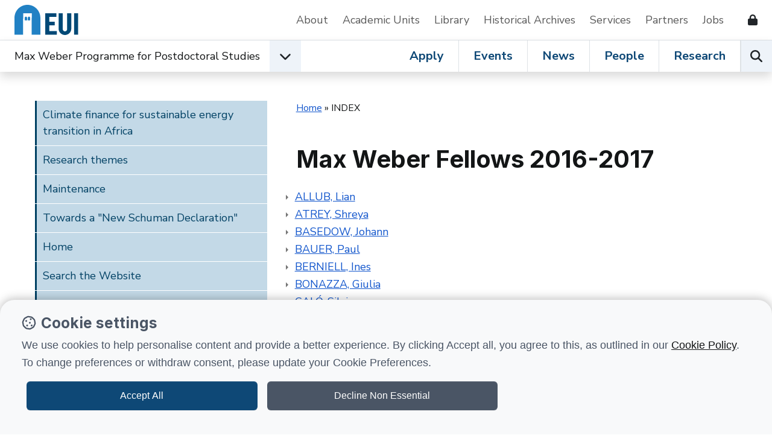

--- FILE ---
content_type: text/html; charset=utf-8
request_url: https://www.eui.eu/ProgrammesAndFellowships/MaxWeberProgramme/People/MaxWeberFellows/Fellows-2016-2017
body_size: 9002
content:
<!DOCTYPE html>
<html lang="en-GB">
<head><meta charset="utf-8"><title>
	Max Weber Fellows 2016-2017 &bull; European University Institute
</title>
    
    
    
    

    <meta name="GENERATOR" content="Contensis CMS Version 15.4" />
<meta name="Right_Column_Latest_News_Number" content="-1" />
<meta name="Hide_Breadcrumb" content="0" />


<link href="/web-production/code/assets/css/legacy.css?version=3002829?version=3002829" rel="stylesheet" type="text/css" />
<link href="/web-production/code/assets/css/bootstrap.min.css?version=2966304?version=2966304" rel="stylesheet" type="text/css" />
<link href="/web-production/code/assets/css/owl.carousel.min.css?version=2965657?version=2965657" rel="stylesheet" type="text/css" />
<link href="/web-production/code/assets/css/style2021.css?version=3011913?version=3011913" rel="stylesheet" type="text/css" />
<link href="/web-production/code/assets/addEvent/css/addEvent.css?version=2953880" rel="stylesheet" type="text/css" />
<link href="/web-production/code/assets/css/glightbox.min.css?version=2967240" rel="stylesheet" type="text/css" />
<meta http-equiv="X-UA-Compatible" content="IE=edge"><meta name="viewport" content="width=device-width, initial-scale=1"><link rel="stylesheet" media="print" onload="this.onload=null;this.removeAttribute('media');" href="https://fonts.googleapis.com/css2?family=Inter:wght@400;500;600;700&display=swap"><link rel="stylesheet" media="print" onload="this.onload=null;this.removeAttribute('media');" href="https://fonts.googleapis.com/css2?family=Nunito+Sans:ital,wght@0,400;0,600;0,700;1,400&display=swap"><link rel="apple-touch-icon" sizes="180x180" href="/web-production/code/assets/favicon/apple-touch-icon.png"><link rel="icon" type="image/png" sizes="32x32" href="/web-production/code/assets/favicon/favicon-32x32.png"><link rel="icon" type="image/png" sizes="16x16" href="/web-production/code/assets/favicon/favicon-16x16.png"><link rel="manifest" href="/web-production/code/assets/favicon/webmanifest.json"><link rel="mask-icon" href="/web-production/code/assets/favicon/safari-pinned-tab.svg" color="#2581c4"><!--[if lt IE 9]><script src="/NewGenerationSite/j/html5shiv.js"></script><script src="/NewGenerationSite/j/respond.min.js"></script><![endif]--><meta itemprop='name' content='Max Weber Fellows 2016-2017'>
<meta property='twitter:title' content='Max Weber Fellows 2016-2017'>
<meta property='og:title' content='Max Weber Fellows 2016-2017'>
<meta property='og:url' content='https://www.eui.eu/ProgrammesAndFellowships/MaxWeberProgramme/People/MaxWeberFellows/Fellows-2016-2017'>
<meta property='og:site_name' content='European University Institute'>
<meta property='og:locale' content='en_GB'>
<meta property='og:type' content='website'>
<meta property='twitter:card' content='summary'>
<meta property='twitter:site' content='@EUI_EU'>
<link rel='canonical' href='https://www.eui.eu/ProgrammesAndFellowships/MaxWeberProgramme/People/MaxWeberFellows/Fellows-2016-2017'></link>
<script src='https://kit.fontawesome.com/cf5261b548.js' crossorigin='anonymous'></script>
<!--
ControlID:RCControl of type CMS_API.WebUI.WebControls.GenericList has set the maximum duration to 7200 seconds
ControlID:Ctrl5c8ff20101e946898bc3b07675f4e19c of type CMS_API.WebUI.WebControls.RazorView has set the maximum duration to 86400 seconds
ControlID:Ctrl803680d20a9246918d59b146653a71f5 of type CMS_API.WebUI.WebControls.RazorView has set the maximum duration to 86400 seconds
ControlID:__Page of type ASP.programmesandfellowships_maxweberprogramme_people_maxweberfellows_fellows_2016_2017_index_aspx has set the maximum duration to 86400 seconds
Cache Enabled using rule ControlID:RCControl of type CMS_API.WebUI.WebControls.GenericList has set the maximum duration to 7200 seconds
Cache Page Render Time 30/01/2026 11:55:53

--></head>
<body>    
    <form method="post" action="/ProgrammesAndFellowships/MaxWeberProgramme/People/MaxWeberFellows/Fellows-2016-2017" id="form1">
<div class="aspNetHidden">
<input type="hidden" name="ScriptManager_HiddenField" id="ScriptManager_HiddenField" value="" />
<input type="hidden" name="__EVENTTARGET" id="__EVENTTARGET" value="" />
<input type="hidden" name="__EVENTARGUMENT" id="__EVENTARGUMENT" value="" />
<input type="hidden" name="__VIEWSTATE" id="__VIEWSTATE" value="rFTTO2/ePVJFR7p2d/YRtkIlN8LFWDDkXBqLRiW6RRCiqFi85x/VBc37fgkEHqYZ7MBpx9Q8p9X4q6oylOKvdWu2dVM=" />
</div>

<script type="text/javascript">
//<![CDATA[
var theForm = document.forms['form1'];
if (!theForm) {
    theForm = document.form1;
}
function __doPostBack(eventTarget, eventArgument) {
    if (!theForm.onsubmit || (theForm.onsubmit() != false)) {
        theForm.__EVENTTARGET.value = eventTarget;
        theForm.__EVENTARGUMENT.value = eventArgument;
        theForm.submit();
    }
}
//]]>
</script>


<script src="/events/WebResource.axd?d=pynGkmcFUV13He1Qd6_TZN39qq-b5RNwbCV5iMpxektaDPrW5pfPdakycwD5GmjQpYMnpw2&amp;t=638113652409539001" type="text/javascript"></script>


<script src="/ScriptResource.axd?d=uHIkleVeDJf4xS50Krz-yArUyBtZItU56L3hH-k23K6FJvIsXVuOb-z1ooga0jaUkRooKviCygbEc5J_EOJECV6uViefdpsxmFI3fUcHWglFoetu6uSA-RoPKY1Sg5TH_vVpikgdMrFoqckoQu_cutVenTw1&amp;t=49337fe8" type="text/javascript"></script>
<script src="/ScriptResource.axd?d=Jw6tUGWnA15YEa3ai3FadPC_4v1Cb2oVrWWTxa_EzCgJgKUUoWsZiV5KVqVc29gVdCvmf6D3opGeAMbR2ht0hbGuth2b8xxBOBpC_X971jKyKAHPuGBo4mO2IyPCZFIS7gCDdSupyHcBlS3BBkR2ZOjg6Ws1&amp;t=49337fe8" type="text/javascript"></script>		<script  type="text/javascript" src="/web-production/code/assets/js/jQuery.min.js?version=2955844&amp;build=170128"></script>
<script type="text/javascript">
//<![CDATA[
Sys.WebForms.PageRequestManager._initialize('ctl00$ctl00$ScriptManager', 'form1', [], [], [], 90, 'ctl00$ctl00');
//]]>
</script>

        
    



<div class="d-none" id="tracking_code" data-type=""></div>

<div class="d-none" id="page_info" data-version="classic" data-id="59792" data-language="" data-contentype="" data-indexname="" data-versionstatus="published" data-people_email="" data-objectid="" data-hasnode="" data-nodeid="" ></div>

	<a class="visually-hidden-focusable" href="#main">Skip to content</a>
	<header class="site-header bg-white border-xl-bottom">
		<div class="container-fluid p-0">
			<div class="d-flex d-xl-none w-auto position-fixed top-0 end-0 z-9999 py-3">
				<button class="navbar-toggler p-0 me-4 ms-auto hamburger hamburger--spin" aria-controls="top-nav" aria-expanded="false" aria-label="Toggle navigation" type="button" data-bs-toggle="collapse" data-bs-target="#top-nav"> 
					<span class="hamburger-box">
						<span class="hamburger-inner"></span>
						<span class="visually-hidden">Open menu</span>
					</span>
				</button>
			</div>
			<div class="row g-0 position-relative z-996 ps-xl-4 py-xl-2 bg-white">
				<nav class="navbar navbar-expand-xl d-flex py-0" aria-label="Secondary Navigation">
					<div id="logo" class="d-none d-xl-inline-flex align-items-center w-auto">
						<a class="d-inline-flex mx-4 ms-xl-0 me-lg-5 text-decoration-none" title="Go to EUI home page" href="/en/home"> 
							<img alt="European University Institute logo" src="https://www.eui.eu/web-production/code/assets/img/logo-eui.svg">
						</a>
					</div>
					<div id="top-nav" class="bg-white w-sm-75 w-md-50 shadow shadow-xl-none navbar-collapse collapse">
						<div class="d-flex flex-column flex-xl-row justify-content-end align-items-xl-center w-100">
							<a href="/en/public/about" class="d-inline-block pb-2 px-3 px-xl-0 py-xl-2 me-xl-4 me-xxl-5 mt-2 my-xl-0 border-bottom border-xl-none text-decoration-none text-grey" title="Go to About the EUI">About</a>
							<a href="/en/academic-units" class="d-inline-block pb-2 px-3 px-xl-0 py-xl-2 me-xl-4 me-xxl-5 mt-2 my-xl-0 border-bottom border-xl-none text-decoration-none text-grey" title="Go to Academic Units">Academic Units</a>
							<a href="/en/services/library" class="d-inline-block pb-2 px-3 px-xl-0 py-xl-2 me-xl-4 me-xxl-5 mt-2 my-xl-0 border-bottom border-xl-none text-decoration-none text-grey" title="Go to EUI Library">Library</a>
							<a href="/en/academic-units/historical-archives-of-the-european-union" class="d-inline-block pb-2 px-3 px-xl-0 py-xl-2 me-xl-4 me-xxl-5 mt-2 my-xl-0 border-bottom border-xl-none text-decoration-none text-grey" title="Go to Historical Archives of European Union">Historical Archives</a>
							<a href="/en/services" class="d-inline-block pb-2 px-3 px-xl-0 py-xl-2 me-xl-4 me-xxl-5 mt-2 my-xl-0 border-bottom border-xl-none text-decoration-none text-grey" title="Go to Support Services">Services</a>
							<a href="/en/services/development-and-external-relations/partnerships" class="d-inline-block pb-2 px-3 px-xl-0 py-xl-2 me-xl-4 me-xxl-5 mt-2 my-xl-0 border-bottom border-xl-none text-decoration-none text-grey" title="Go to EUI Partners">Partners</a>
							<a href="/About/JobOpportunities" class="d-inline-block pb-2 px-3 px-xl-0 py-xl-2 me-xl-4 me-xxl-5 mt-2 my-xl-0 border-bottom border-xl-none text-decoration-none text-grey" title="Go to Job opportunities at the EUI">Jobs</a>
							<!--<a href="/en/public/covid-19-information" class="d-inline-block pb-2 px-3 px-xl-0 py-xl-2 me-xl-4 me-xxl-5 mt-2 my-xl-0 border-bottom border-xl-none text-decoration-none text-danger" title="Go to COVID-19 information for the EUI community and visitors">Covid-19 Info</a>-->
							<a href="/web-production/system/intranet-resources" class="d-inline-flex align-items-center pb-2 px-3 px-xl-0 py-xl-2 me-xl-4 mt-2 my-xl-0 border-bottom border-xl-none text-decoration-none text-dark" data-bs-toggle="tooltip" data-bs-placement="left" aria-label="Resources for EUI Members" title="Go to Resources for EUI Members (Login required)">
								<span class="d-xl-none">Resources for EUI Members</span>
								<span class="fas fa-lock ms-3" aria-hidden="true"></span>
							</a>
						</div>
					</div>
				</nav>
			</div>
		</div>
	</header>
	<nav id="navigation" class="position-relative sticky-top w-100 bg-white z-9996 shadow" aria-label="Primary Navigation">
		<div class="container-fluid p-0 d-xl-flex">
			<div class="d-flex align-items-center dropdown">
				<span id="logo-small" class="d-flex ms-4">
					<a href="/en/home" title="Go to EUI home page"><img class="d-xl-none" src="https://www.eui.eu/web-production/code/assets/img/logo-eui.svg" alt="European University Institute logo"></a>
				</span>
				<div id="affiliation" class="d-inline-flex align-items-center">
					<div class="d-flex align-items-center">
							<a class="d-none d-md-block ms-4 ms-xl-0 py-2 link-dark text-decoration-none" href="/en/academic-units/max-weber-programme-for-postdoctoral-studies" title="Go to Max Weber Programme for Postdoctoral Studies home page">Max Weber Programme for Postdoctoral Studies</a>
						<button type="button" id="dropdownEUIunits" data-bs-toggle="dropdown" aria-expanded="false" aria-label="Academic Units Menu" class="d-flex align-items-center justify-content-center position-lg-static ms-3 mb-0 btn bg-light rounded-0">
							<span class="fas fa-chevron-down fs-5 transition-transform" aria-hidden="true"></span>
							<span class="visually-hidden">Open EUI Academic Units menu</span>
						</button>
						<div class="dropdown-menu p-0 rounded-0 shadow" aria-labelledby="dropdownEUIunits">
							<ul class="list-group list-group-flush">
								<li class="list-group-item border-0 py-0 bg-primary"><span class="px-0 dropdown-item-text fw-bold fs-5 text-white">Jump to:</span></li>
								<li class="list-group-item py-0"><a class="d-inline-block py-2 link-dark text-decoration-none" href="/en/academic-units/department-of-economics" title="Go to Department of Economics">Department of Economics</a></li>
								<li class="list-group-item py-0"><a class="d-inline-block py-2 link-dark text-decoration-none" href="/en/academic-units/department-of-history" title="Go to Department of History">Department of History</a></li>
								<li class="list-group-item py-0"><a class="d-inline-block py-2 link-dark text-decoration-none" href="/en/academic-units/department-of-law" title="Go to Department of Law">Department of Law</a></li>
								<li class="list-group-item py-0"><a class="d-inline-block py-2 link-dark text-decoration-none" href="/en/academic-units/political-and-social-sciences" title="Go to Department of Political and Social Sciences">Department of Political and Social Sciences</a></li>
								<li class="list-group-item py-0"><a class="d-inline-block py-2 link-dark text-decoration-none" href="/en/academic-units/school-of-transnational-governance" title="Go to Florence School of Transnational Governance">Florence School of Transnational Governance</a></li>
								<li class="list-group-item py-0"><a class="d-inline-block py-2 link-dark text-decoration-none" href="/en/academic-units/max-weber-programme-for-postdoctoral-studies" title="Go to Max Weber Programme for Postdoctoral Studies">Max Weber Programme for Postdoctoral Studies</a></li>
								<li class="list-group-item py-0"><a class="d-inline-block py-2 link-dark text-decoration-none" href="/en/academic-units/robert-schuman-centre-for-advanced-studies" title="Go to Robert Schuman Centre for Advanced Studies">Robert Schuman Centre for Advanced Studies</a></li>								
							</ul>
						</div>
					</div>
				</div>
			</div>
			<div class="position-relative border-top border-xl-none ms-xl-auto lh-1">
				<div class="d-inline-flex w-100">
					<div class="d-flex ms-auto overflowX-scroll overflowY-hidden overflowX-md-visible">
						<a class="d-inline-flex align-items-center px-4 mb-0 text-decoration-none link-primary fs-xl-5 fw-bold lh-1 border-end" title="Go to Apply at EUI" href="/en/public/educational-programmes">Apply</a>
						<a class="d-inline-flex align-items-center px-4 mb-0 text-decoration-none link-primary fs-xl-5 fw-bold lh-1 border-end" title="Go to Events at the EUI" href="/events?u=mwp">Events</a>
						<a class="d-inline-flex align-items-center px-4 mb-0 text-decoration-none link-primary fs-xl-5 fw-bold lh-1 border-end" title="Go to News from the EUI" href="/news-hub?u=mwp">News</a>
						<a class="d-inline-flex align-items-center px-4 mb-0 text-decoration-none link-primary fs-xl-5 fw-bold lh-1 border-end" title="Go to People at the EUI" href="/people?u=mwp">People</a>
						<a class="d-inline-flex align-items-center px-4 mb-0 text-decoration-none link-primary fs-xl-5 fw-bold lh-1 border-lg-end" title="Go to Research at the EUI" href="/en/public/research">Research</a>
					</div>
					<div class="d-flex">
						<button type="button" id="open-search" class="p-0 mb-0 btn bg-light border-start rounded-0" aria-label="Search the EUI website" title="Search the EUI website">
							<span class="visually-hidden">Search</span>
							<span class="fas fa-search fs-5" aria-hidden="true"></span>
						</button>
					</div>				
				</div>
			</div>
		</div>	
	</nav>
	<div id="header-search" class="row g-0 w-100 p-5 bg-white shadow position-fixed z-999">
		<div class="p-4 d-lg-flex position-relative">
			<div class="d-flex flex-fill">
				<div class="input-group mb-3 mb-lg-0 me-lg-5">
					<label class="visually-hidden" for="searchEUI">Search European University Institute website</label>
					<input id="searchEUI" name="searchEUI" class="form-control form-control-lg rounded-0" type="text" placeholder="Search">
					<button id="searchEUIButton" class="btn btn-primary btn-lg rounded-0"><span class="visually-hidden">Search</span><span class="fas fa-search"></span></button>
				</div>
			</div>
			<div class="d-flex align-items-center">
				<fieldset>
    				<legend class="visually-hidden">Search in:</legend>
					<div class="d-inline-flex w-auto align-items-center">
						<input class="form-check-input m-0" type="radio" name="inlineRadioOptions" id="inlineRadio1" value="option1" checked="">
						<label class="form-check-label ms-2 fw-medium" for="inlineRadio1">Web</label>
					</div>
					<div class="d-inline-flex w-auto align-items-center ms-5">
						<input class="form-check-input m-0" type="radio" name="inlineRadioOptions" id="inlineRadio2" value="option2">
						<label class="form-check-label ms-2 fw-medium" for="inlineRadio2">People</label>
					</div>
					<div class="d-inline-flex w-auto align-items-center mx-5">
						<input class="form-check-input m-0" type="radio" name="inlineRadioOptions" id="inlineRadio3" value="option3">
						<label class="form-check-label ms-2 fw-medium" for="inlineRadio3">Research</label>
					</div>
					<div class="d-inline-flex">
						<button type="button" class="border-none bg-transparent p-0 fs-5" data-bs-toggle="popover" data-bs-trigger="focus" data-bs-placement="bottom" data-bs-html="true" data-bs-content="Select <b>'Web'</b> to perform a generic search on the website.<br /><br />Select <b>'People'</b> to search for EUI people.<br /><br />Select <b>'Research'</b> to browse the research at the EUI." data-bs-original-title="EUI Search">
							<span class="visually-hidden">Help</span>
							<span class="far fa-question-circle text-primary" aria-hidden="true"></span>
						</button>
					</div>
				</fieldset>	
			</div>
		</div>
	</div>




<main class="position-relative">
<article>
<div class="container-fluid p-0 m-0-auto">
<div id="mainContent" class="compatibility-mode">
<div class="row g-0 p-4 p-md-5 mb-5">
<div id="aside" class="col-12 col-xl-4 col-xxl-4 pe-xxl-5 col-xxxl-3 pe-xxxl-0 p-0 navbar navbar-expand-xl z-9999 z-xl-99">
<div id="sidebar" class="d-xl-flex align-items-xl-start h-100 top-0 navbar-collapse navbar-collapse-left collapse">
<div class="d-flex w-100 align-items-center h-100">
<div class="w-100 w-md-50 w-xl-100 h-100 overflowY-scroll overflowY-xl-auto bg-white shadow shadow-xl-none">
<aside class="w-100"><nav>
<div class="mb-5">
<div id="simpleMenuXMLall" class="folderMenu sys_sidenavigation"><a class="cd-nav-trigger" href="#0"> Menu <span> &nbsp; </span> </a>
<ul class="sys_simpleListMenu">
	<li class="sys_first"><a title="Go to Climate finance for sustainable energy transition in Africa from here" class="sys_0 sys_t2771440" href="/ghana">Climate finance for sustainable energy transition in Africa</a></li><li><a title="Go to Research themes from here" class="sys_0 sys_t2896285" href="/research-resources">Research themes</a></li><li><a title="Go to Maintenance from here" class="sys_0 sys_t2766118" href="/Maintenance">Maintenance</a></li><li><a title="Go to Towards a &quot;New Schuman Declaration&quot; from here" class="sys_0 sys_t2766118" href="/new-schuman-declaration">Towards a &quot;New Schuman Declaration&quot;</a></li><li><a title="Go to Home from here" class="sys_0 sys_t2766118" href="/">Home</a></li><li><a title="Go to Search the Website from here" class="sys_0 sys_t2766118" href="/Google-Search">Search the Website</a></li><li><a title="Go to System Error from here" class="sys_0 sys_t2766118" href="/SystemError">System Error</a></li><li><div class="sys_selected sys_currentitem">
		<a title="Go to Programmes and Fellowships from here" class="sys_0 sys_t0">Programmes and Fellowships</a>
	</div><ul class="sys_children">
		<li class="sys_first"><a title="Go to PhD in Law from here" class="sys_16" href="/DepartmentsAndCentres/Law/DoctoralProgramme">PhD in Law</a></li><li><a title="Go to PhD in Economics from here" class="sys_16" href="/DepartmentsAndCentres/Economics/DoctoralProgramme">PhD in Economics</a></li><li><a title="Go to PhD in History from here" class="sys_16" href="/DepartmentsAndCentres/HistoryAndCivilization/DoctoralProgramme">PhD in History</a></li><li><a title="Go to PhD in Political and Social Sciences from here" class="sys_16" href="/DepartmentsAndCentres/PoliticalAndSocialSciences/DoctoralProgramme">PhD in Political and Social Sciences</a></li><li><a title="Go to Academic Careers Observatory from here" class="sys_0 sys_t2766117" href="/ProgrammesAndFellowships/AcademicCareersObservatory">Academic Careers Observatory</a></li><li class="sys_last"><a title="Go to Executive Training from here" class="sys_16" href="/Train/ExecutiveTraining">Executive Training</a></li>
	</ul></li><li><a title="Go to Departments and Centres from here" class="sys_0 sys_t2766117" href="/DepartmentsAndCentres">Departments and Centres</a></li><li><a title="Go to Research from here" class="sys_0 sys_t2766117" href="/Research">Research</a></li><li><a title="Go to EUI Directory from here" class="sys_0 sys_t2766118" href="/Directory">EUI Directory</a></li><li><a title="Go to Services and Admin from here" class="sys_0 sys_t2766117" href="/ServicesAndAdmin">Services and Admin</a></li><li><a title="Go to About the Website from here" class="sys_0 sys_t2766115" href="/AboutTheWebsite">About the Website</a></li><li><a title="Go to European University Institute from here" class="sys_2" href="/header.jpg">European University Institute</a></li><li class="sys_last"><a title="Go to European University Institute from here" class="sys_2" href="/header150x23.jpg">European University Institute</a></li>
</ul>
</div>
<div class="sys_projectSponsor"><a href="/ProgrammesAndFellowships/AcademicCareersObservatory ">Academic Careers Observatory</a></div> 



</div>
</nav>
<div class="mt-5">

</div>
</aside>
</div>
<div class="d-flex justify-content-end mb-3"><button id="close-sidebar" class="d-xl-none d-flex align-items-center fw-bold btn p-3 btn-light rounded-0 collapse show" aria-controls="sidebar" aria-expanded="false" aria-label="Toggle navigation" type="button" data-bs-toggle="collapse" data-bs-target="#sidebar"> <span class="d-flex align-items-center"> <span class="visually-hidden">Close sidebar</span> <span class="fas fa-times-circle display-4"></span> </span> </button></div>
</div>
</div>
</div>
<div id="main" class="col-12 col-lg-8 col-xxl-7 mx-auto mx-xl-0 ms-xxxl-5 ps-xl-5"><header>
<div class="d-flex align-items-start justify-content-between mb-5">
<div class="small me-4 me-xl-0">
<div>
	<a title="Go to Home from here" class="sys_0 sys_t2766118" href="/">Home</a> &raquo;           <span>INDEX</span>
</div>
</div>
<button id="open-sidebar" class="d-xl-none border border-dark btn btn-outline-dark" aria-controls="sidebar" aria-expanded="false" aria-label="Toggle sidebar" type="button" data-bs-toggle="collapse" data-bs-target="#sidebar"> <span class="fas fa-folder"></span> <span class="visually-hidden">Open sidebar menu</span> </button></div>
<h1 class="pageTitle display-6 mb-4 fw-bold">Max Weber Fellows 2016-2017</h1>
</header>

<div class="fonttext">

     <div class="row">
     <ul>
         <li>
             <a href="/ProgrammesAndFellowships/MaxWeberProgramme/alumni/Max-Weber-Alumni-Bio?id=30567">ALLUB, Lian</a>
         </li>
         <li>
             <a href="/ProgrammesAndFellowships/MaxWeberProgramme/alumni/Max-Weber-Alumni-Bio?id=30586">ATREY, Shreya</a>
         </li>
         <li>
             <a href="/ProgrammesAndFellowships/MaxWeberProgramme/alumni/Max-Weber-Alumni-Bio?id=30605">BASEDOW, Johann</a>
         </li>
         <li>
             <a href="/ProgrammesAndFellowships/MaxWeberProgramme/alumni/Max-Weber-Alumni-Bio?id=30543">BAUER, Paul</a>
         </li>
         <li>
             <a href="/ProgrammesAndFellowships/MaxWeberProgramme/alumni/Max-Weber-Alumni-Bio?id=30515">BERNIELL, Ines</a>
         </li>
         <li>
             <a href="/ProgrammesAndFellowships/MaxWeberProgramme/alumni/Max-Weber-Alumni-Bio?id=30574">BONAZZA, Giulia</a>
         </li>
         <li>
             <a href="/ProgrammesAndFellowships/MaxWeberProgramme/alumni/Max-Weber-Alumni-Bio?id=30559">CAL&#211;, Silvia</a>
         </li>
         <li>
             <a href="/ProgrammesAndFellowships/MaxWeberProgramme/alumni/Max-Weber-Alumni-Bio?id=30587">CARRAI, Maria Adele</a>
         </li>
         <li>
             <a href="/ProgrammesAndFellowships/MaxWeberProgramme/alumni/Max-Weber-Alumni-Bio?id=30575">CASALE, Sinem</a>
         </li>
         <li>
             <a href="/ProgrammesAndFellowships/MaxWeberProgramme/alumni/Max-Weber-Alumni-Bio?id=30534">CHADWICK, Anna</a>
         </li>
         <li>
             <a href="/ProgrammesAndFellowships/MaxWeberProgramme/alumni/Max-Weber-Alumni-Bio?id=30568">EILAT, Ran</a>
         </li>
         <li>
             <a href="/ProgrammesAndFellowships/MaxWeberProgramme/alumni/Max-Weber-Alumni-Bio?id=30595">EREZ, Lior</a>
         </li>
         <li>
             <a href="/ProgrammesAndFellowships/MaxWeberProgramme/alumni/Max-Weber-Alumni-Bio?id=30649">FOSCHI, Matteo</a>
         </li>
         <li>
             <a href="/ProgrammesAndFellowships/MaxWeberProgramme/alumni/Max-Weber-Alumni-Bio?id=30650">GADE, Tine</a>
         </li>
         <li>
             <a href="/ProgrammesAndFellowships/MaxWeberProgramme/alumni/Max-Weber-Alumni-Bio?id=30544">GALARIOTIS, Ioannis</a>
         </li>
         <li>
             <a href="/ProgrammesAndFellowships/MaxWeberProgramme/alumni/Max-Weber-Alumni-Bio?id=30596">GARMENDIA MADARIAGA, Amuitz</a>
         </li>
         <li>
             <a href="/ProgrammesAndFellowships/MaxWeberProgramme/alumni/Max-Weber-Alumni-Bio?id=30651">GORYUNOV, Maxim</a>
         </li>
         <li>
             <a href="/ProgrammesAndFellowships/MaxWeberProgramme/alumni/Max-Weber-Alumni-Bio?id=30545">GRACIA, Pablo</a>
         </li>
         <li>
             <a href="/ProgrammesAndFellowships/MaxWeberProgramme/alumni/Max-Weber-Alumni-Bio?id=30577">GREENWOOD, Jonathan</a>
         </li>
         <li>
             <a href="/ProgrammesAndFellowships/MaxWeberProgramme/alumni/Max-Weber-Alumni-Bio?id=30588">HACKER, Philipp</a>
         </li>
         <li>
             <a href="/ProgrammesAndFellowships/MaxWeberProgramme/alumni/Max-Weber-Alumni-Bio?id=30652">HOOFT (VAN), Paul Alexander</a>
         </li>
         <li>
             <a href="/ProgrammesAndFellowships/MaxWeberProgramme/alumni/Max-Weber-Alumni-Bio?id=30608">KATSAITIS, Alexander</a>
         </li>
         <li>
             <a href="/ProgrammesAndFellowships/MaxWeberProgramme/alumni/Max-Weber-Alumni-Bio?id=30598">KLEIN, Steven</a>
         </li>
         <li>
             <a href="/ProgrammesAndFellowships/MaxWeberProgramme/alumni/Max-Weber-Alumni-Bio?id=30589">KRYLA-CUDNA, Katarzyna</a>
         </li>
         <li>
             <a href="/ProgrammesAndFellowships/MaxWeberProgramme/alumni/Max-Weber-Alumni-Bio?id=30590">KUKOVEC, Damjan</a>
         </li>
         <li>
             <a href="/ProgrammesAndFellowships/MaxWeberProgramme/alumni/Max-Weber-Alumni-Bio?id=30653">KULIC, Nevena</a>
         </li>
         <li>
             <a href="/ProgrammesAndFellowships/MaxWeberProgramme/alumni/Max-Weber-Alumni-Bio?id=30609">LANATI, Mauro</a>
         </li>
         <li>
             <a href="/ProgrammesAndFellowships/MaxWeberProgramme/alumni/Max-Weber-Alumni-Bio?id=30591">LEBOW, David</a>
         </li>
         <li>
             <a href="/ProgrammesAndFellowships/MaxWeberProgramme/alumni/Max-Weber-Alumni-Bio?id=30610">LEMIERE, Sophie</a>
         </li>
         <li>
             <a href="/ProgrammesAndFellowships/MaxWeberProgramme/alumni/Max-Weber-Alumni-Bio?id=30655">MARCUZZI, Stefano</a>
         </li>
         <li>
             <a href="/ProgrammesAndFellowships/MaxWeberProgramme/alumni/Max-Weber-Alumni-Bio?id=30654">MENON, Seetha</a>
         </li>
         <li>
             <a href="/ProgrammesAndFellowships/MaxWeberProgramme/alumni/Max-Weber-Alumni-Bio?id=30578">MILIVOJEVIC, Andrej</a>
         </li>
         <li>
             <a href="/ProgrammesAndFellowships/MaxWeberProgramme/alumni/Max-Weber-Alumni-Bio?id=30580">MUSCHIK, Eva-Maria</a>
         </li>
         <li>
             <a href="/ProgrammesAndFellowships/MaxWeberProgramme/alumni/Max-Weber-Alumni-Bio?id=30581">MUSSO, Marta</a>
         </li>
         <li>
             <a href="/ProgrammesAndFellowships/MaxWeberProgramme/alumni/Max-Weber-Alumni-Bio?id=30582">PEHE, Veronika</a>
         </li>
         <li>
             <a href="/ProgrammesAndFellowships/MaxWeberProgramme/alumni/Max-Weber-Alumni-Bio?id=30583">PEREZ MELENDEZ, Jose Juan</a>
         </li>
         <li>
             <a href="/ProgrammesAndFellowships/MaxWeberProgramme/alumni/Max-Weber-Alumni-Bio?id=30675">PRAM, Kym</a>
         </li>
         <li>
             <a href="/ProgrammesAndFellowships/MaxWeberProgramme/alumni/Max-Weber-Alumni-Bio?id=30657">RAUCHEGGER, Clara</a>
         </li>
         <li>
             <a href="/ProgrammesAndFellowships/MaxWeberProgramme/alumni/Max-Weber-Alumni-Bio?id=30551">REHER, Stefanie</a>
         </li>
         <li>
             <a href="/ProgrammesAndFellowships/MaxWeberProgramme/alumni/Max-Weber-Alumni-Bio?id=30656">RENNWALD, Line</a>
         </li>
         <li>
             <a href="/ProgrammesAndFellowships/MaxWeberProgramme/alumni/Max-Weber-Alumni-Bio?id=30584">RIGO, Mate</a>
         </li>
         <li>
             <a href="/ProgrammesAndFellowships/MaxWeberProgramme/alumni/Max-Weber-Alumni-Bio?id=30552">SALLOUM, Cynthia</a>
         </li>
         <li>
             <a href="/ProgrammesAndFellowships/MaxWeberProgramme/alumni/Max-Weber-Alumni-Bio?id=30602">SCEPANOVIC, Vera</a>
         </li>
         <li>
             <a href="/ProgrammesAndFellowships/MaxWeberProgramme/alumni/Max-Weber-Alumni-Bio?id=31190">SEELKOPF, Laura Pamina</a>
         </li>
         <li>
             <a href="/ProgrammesAndFellowships/MaxWeberProgramme/alumni/Max-Weber-Alumni-Bio?id=30612">SEELKOPF, Laura</a>
         </li>
         <li>
             <a href="/ProgrammesAndFellowships/MaxWeberProgramme/alumni/Max-Weber-Alumni-Bio?id=30585">STRANER, Katalin</a>
         </li>
         <li>
             <a href="/ProgrammesAndFellowships/MaxWeberProgramme/alumni/Max-Weber-Alumni-Bio?id=30658">SUZUKI, Akisato</a>
         </li>
         <li>
             <a href="/ProgrammesAndFellowships/MaxWeberProgramme/alumni/Max-Weber-Alumni-Bio?id=30659">TRANTIDIS, Aris</a>
         </li>
         <li>
             <a href="/ProgrammesAndFellowships/MaxWeberProgramme/alumni/Max-Weber-Alumni-Bio?id=30593">TSOURDI, Evangelia (Lilian)</a>
         </li>
         <li>
             <a href="/ProgrammesAndFellowships/MaxWeberProgramme/alumni/Max-Weber-Alumni-Bio?id=30613">WINSLETT, Gary</a>
         </li>
         <li>
             <a href="/ProgrammesAndFellowships/MaxWeberProgramme/alumni/Max-Weber-Alumni-Bio?id=30594">ZEFFERT, Henrietta</a>
         </li>
     </ul></div>




</div>
<div class="fonttext">
<p>Fellows are also affiliated to the EUI Department indicated.</p>
</div>
<p>&nbsp;</p>
<div class="fonttext">&nbsp;</div>

<div class="mt-4 mb-5">
<div id="last_updated" class="last_updated"><p>Page last updated on 30 March 2023</p></div>
</div>
</div>
</div>
</div>
</div>
</article>
<div class="overlay"></div>
</main>


<footer>
			<section>
				<div class="row g-0 d-flex p-4 py-lg-5">
					<div class="col-12 col-md-6 col-xxl-4 px-md-4 mb-md-4 mb-xxl-0">
						<h2 class="fw-bold display-5">EUI Newsletter</h2>
						<p class="mb-0 text-red fw-semi-bold">Stay up to date!</p>
					</div>
					<div class="col-12 col-md-6 col-xxl-5 px-md-4 px-lg-5 fs-lg-5 border-md-start border-dark my-4 mt-md-0 mb-xxl-0">Analyses and commentary on social, political, legal, and economic issues from the Institute's academic community.</div>
					<div class="col-12 col-md-6 col-xxl-3 px-md-4 d-flex align-self-start justify-content-xxl-center">
						<a href="https://eui1.microsoftcrmportals.com/EUI_subscription_centre/" class="btn btn-dark btn-lg d-flex w-xl-50 justify-content-center rounded-0">Subscribe</a>
					</div>
				</div>
			</section>
				<section class="bg-primary text-white py-4">
					<div class="d-flex flex-column align-items-center px-4 px-md-5">
						<h3 class="mb-0">Follow European University Institute:</h3>
						<div class="mt-4 pt-4 border-top">
							<span class="h5 mb-md-0 me-3 me-lg-4">
								<a href="https://www.linkedin.com/school/european-university-institute/" title="European University Institute on Linkedin" class="text-decoration-none link-light">
									<span class="fa-brands fa-linkedin fs-2"></span>
									<span class="visually-hidden">European University Institute on Linkedin</span>
								</a>
							</span>					
							<span class="h5 mb-md-0 me-3 me-lg-4">
								<a href="https://bsky.app/profile/eui-eu.bsky.social" title="European University Institute on Bluesky" class="text-decoration-none link-light">
									<span class="fa-brands fa-square-bluesky fs-2"></span>
									<span class="visually-hidden">European University Institute on Bluesky</span>
								</a>
							</span>
							<span class="h5 mb-md-0 me-3 me-lg-4">
								<a href="https://twitter.com/EUI_EU" title="European University Institute on X" class="text-decoration-none link-light">
									<span class="fa-brands fa-x-twitter fs-2"></span>
									<span class="visually-hidden">European University Institute on X</span>
								</a>
							</span>
							<span class="h5 mb-md-0 me-3 me-lg-4">
								<a href="https://www.facebook.com/EuropeanUniversityInstitute" title="European University Institute on Facebook" class="text-decoration-none link-light">
									<span class="fa-brands fa-facebook fs-2"></span>
									<span class="visually-hidden">European University Institute on Facebook</span>
								</a>
							</span>
							<span class="h5 mb-md-0 me-3 me-lg-4">
								<a href="https://www.youtube.com/user/euiweb" title="European University Institute on Youtube" class="text-decoration-none link-light">
									<span class="fa-brands fa-youtube fs-2"></span>
									<span class="visually-hidden">European University Institute on Youtube</span>
								</a>
							</span>
							<span class="h5 mb-md-0">
								<a href="https://www.instagram.com/europeanuniversityinstitute/" title="European University Institute on Instagram" class="text-decoration-none link-light">
									<span class="fa-brands fa-instagram fs-2"></span>
									<span class="visually-hidden">European University Institute on Instagram</span>
								</a>
							</span>
						</div>
					</div>
				</section>
		<section class="py-4 py-md-5 px-lg-0 bg-light">
			<div class="container-fluid p-0">
				<div class="row g-0">
					<div class="col-12 col-md-6 col-xl-4 px-4 px-md-5 mb-5">
						<h4 class="h5 mb-3 fw-bold">Academic units</h4>
						<ul class="list-unstyled mb-0">
							<li class="pl-0"><a class="d-inline-block link-dark py-2 text-decoration-none" href="/en/academic-units/department-of-economics">Economics</a></li>
							<li class="pl-0"><a class="d-inline-block link-dark py-2 text-decoration-none" href="/en/academic-units/department-of-history">History</a></li>
							<li class="pl-0"><a class="d-inline-block link-dark py-2 text-decoration-none" href="/en/academic-units/department-of-law">Law</a></li>
							<li class="pl-0"><a class="d-inline-block link-dark py-2 text-decoration-none" href="/en/academic-units/political-and-social-sciences">Political and Social Sciences</a></li>
							<!--<li class="pl-0"><a class="d-inline-block link-dark py-2 text-decoration-none" href="/en/academic-units/academy-of-european-law">Academy of European Law</a></li>-->
							<li class="pl-0"><a class="d-inline-block link-dark py-2 text-decoration-none" href="/en/academic-units/school-of-transnational-governance">Florence School of Transnational Governance</a></li>
							<li class="pl-0"><a class="d-inline-block link-dark py-2 text-decoration-none" href="/en/academic-units/max-weber-programme-for-postdoctoral-studies">Max Weber Programme</a></li>
							<li class="pl-0"><a class="d-inline-block link-dark py-2 text-decoration-none" href="/en/academic-units/robert-schuman-centre-for-advanced-studies">Robert Schuman Centre for Advanced Studies</a></li>
						</ul>
					</div>
					<div class="col-12 col-md-6 col-xl-4 px-4 px-md-5 mb-5 border-lg-start">
						<h4 class="h5 mb-3 fw-bold">Apply</h4>
						<ul class="list-unstyled mb-0">
							<li class="pl-0"><a class="d-inline-block link-dark py-2 text-decoration-none" href="/apply?dis_programmes%5BrefinementList%5D%5BcleanEntryData.type%5D%5B0%5D=Doctoral%20Programme">Doctoral programmes</a></li>
							<li class="pl-0"><a class="d-inline-block link-dark py-2 text-decoration-none" href="/apply?dis_programmes%5BrefinementList%5D%5BcleanEntryData.type%5D%5B0%5D=Master%27s%20Programme">Master's programmes</a></li>
							<li class="pl-0"><a class="d-inline-block link-dark py-2 text-decoration-none" href="/apply?dis_programmes%5BrefinementList%5D%5BcleanEntryData.type%5D%5B0%5D=Executive%20Training">Executive training</a></li>
							<li class="pl-0"><a class="d-inline-block link-dark py-2 text-decoration-none" href="/apply?dis_programmes%5BrefinementList%5D%5BcleanEntryData.type%5D%5B0%5D=Fellowship">Fellowships</a></li>
							<li class="pl-0"><a class="d-inline-block link-dark py-2 text-decoration-none" href="/apply?dis_programmes%5BrefinementList%5D%5BcleanEntryData.type%5D%5B0%5D=Summer%20School">Summer schools</a></li>
							<!--<li class="pl-0"><a class="d-inline-block link-dark py-2 text-decoration-none" href="/apply.aspx?id=llm-programme-in-comparative-european-and-international-laws">Master of Laws</a></li>-->
							<!--<li class="pl-0"><a class="d-inline-block link-dark py-2 text-decoration-none" href="/ProgrammesAndFellowships/AcademicCareersObservatory">Academic Careers Observatory</a></li>-->
						</ul>
					</div>
					<div class="col-12 col-md-6 col-xl-4 px-4 px-md-5 mb-5 mb-md-0 mb-xl-5 border-xl-start">
						<h4 class="h5 mb-3 fw-bold">Services/Resources</h4>
						<ul class="list-unstyled mb-0">
							<li class="pl-0"><a class="d-inline-block link-dark py-2 text-decoration-none" href="/en/services/library">Library</a></li>
							<li class="pl-0"><a class="d-inline-block link-dark py-2 text-decoration-none" href="/en/academic-units/historical-archives-of-the-european-union">Historical Archives of the European Union</a></li>
							<li class="pl-0"><a class="d-inline-block link-dark py-2 text-decoration-none" href="/en/services/development-and-external-relations/partnerships/external-relations/civica">CIVICA</a></li>
							<li class="pl-0"><a class="d-inline-block link-dark py-2 text-decoration-none" href="/en/services">Support Services</a></li>
							<li class="pl-0"><a class="d-inline-block link-dark py-2 text-decoration-none" href="/en/public/about/campus">Campus facilities</a></li>
							<li class="pl-0"><a class="d-inline-block link-dark py-2 text-decoration-none" href="/en/public/about/alumni">Alumni</a></li>
							<li class="pl-0"><a class="d-inline-block link-dark py-2 text-decoration-none" href="/About/Visitors">Visitors at the EUI</a></li>
							<li class="pl-0"><a class="d-inline-block link-dark py-2 text-decoration-none" href="/About/Tenders">Tenders</a></li>
						</ul>
					</div>
					<div class="col-12 col-md-6 col-xl-12 px-4 px-md-5 border-lg-start border-xl-none">
						<div class="d-xl-flex align-items-start">
							<div class="mb-3 pe-2 mb-xl-0 me-xl-4 border-end border-dark">
								<img class="w-100" alt="Erasmus+ logo" src="/web-production/code/assets/img/co-founded-by-eu-logo.svg" style="max-width:200px;">        
							</div>
							<div class="w-100 w-xl-50">
								<p class="mb-0 smaller">Funded by the European Union. Views and opinions expressed are however those of the author(s) only and do not necessarily reflect those of the European Union or the European Education and Culture Executive Agency (EACEA). Neither the European Union nor EACEA can be held responsible for them.</p>
							</div>
						</div>
					</div>
				</div>
			</div>
		</section>
	<div class="p-4 px-md-5 bg-primary text-white">
		<p class="mb-2 small">
			<a href="/AboutTheWebsite/Disclaimer" class="d-inline-block py-2 me-3 lh-lg link-white">Terms and conditions</a>
			<a href="/About/DataProtection" class="d-inline-block py-2 me-3 lh-lg link-white">Data protection</a>
			<a href="/en/public/about/eui-health-safety-and-security" class="d-inline-block py-2 me-3 lh-lg link-white">Health, safety and security</a>
			<a href="/AboutTheWebsite/Accessibility" class="d-inline-block py-2 me-3 lh-lg link-white">Accessibility</a>
			<a href="/en/public/about/feedback" class="d-inline-block py-2 me-3 lh-lg link-white">Feedback</a>
		</p>
		<p class="mb-0 small">&copy; European University Institute 2026, Badia Fiesolana - Via dei Roccettini 9, I-50014 San Domenico di Fiesole (FI) - Italy</p>
	</div>
</footer>

<a id="back-to-top" href="#" title="Back to top" class="position-fixed z-999 btn btn-dark btn-lg back-to-top rounded-0 shadow" role="button">
	<span class="visually-hidden">Go back to top of the page</span><span class="fa-solid fa-arrow-up"></span>
</a>

    
<div class="aspNetHidden">

	<input type="hidden" name="__VIEWSTATEGENERATOR" id="__VIEWSTATEGENERATOR" value="930CB48A" />
	<input type="hidden" name="__VIEWSTATEENCRYPTED" id="__VIEWSTATEENCRYPTED" value="" />
</div>
		<script  type="text/javascript" src="/web-production/code/assets/js/bootstrap.min.js?version=2965940&amp;build=170128"></script>
		<script  type="text/javascript" src="/web-production/code/assets/js/owl.carousel.min.js?version=2953918&amp;build=170128"></script>
		<script  type="text/javascript" src="/web-production/code/assets/js/core.js?version=2996493&amp;build=170128"></script>
		<script  type="text/javascript" src="/NewGenerationSite/j/tagmanager.js?version=2981356&amp;build=170128"></script>
		<script  type="text/javascript" src="/web-production/code/assets/js/lazysizes.min.js?version=2955825&amp;build=170128"></script>
		<script  type="text/javascript" src="/web-production/code/assets/js/glightbox.min.js?version=2967236&amp;build=170128"></script>
</form>
</body>
</html>

--- FILE ---
content_type: text/css
request_url: https://www.eui.eu/web-production/code/assets/css/legacy.css?version=3002829?version=3002829
body_size: 19983
content:
/*
=====================================================================================
    Legacy CSS for Compatibility pages
=====================================================================================
*/

#simpleMenuXMLall {
   // display:none;
}

/*
========================================================================
    Timeline 
========================================================================
*/
.steps-section {
	width: 100%;
}
.steps-timeline {
	border-left: 2px solid #DDD;
	margin-left: 25px;
}
.steps-timeline:after {
	content: "";
	display: table;
	clear: both;
}
.steps{
	clear: both;
    margin-bottom: 25px;
}
.steps-square {
	display: block;
	margin: 0 10px 0 -16px;
	width: 32px;
	height: 32px;
	line-height: 32px;
	background: #108CC8;
	color: #FFF;
	text-align: center;
	float: left;
}

.steps-square .fa {
  width: 10px;
}

.steps-description {
	margin: 0;
	overflow: hidden;
	font-size: 12px;
}
.steps.steps-8 {
    margin: 0;
}

@media screen and (min-width: 1024px) {
	.steps-section {
		margin: 50px auto 0;
	}	
	.steps-timeline {
		border-top: 2px solid #DDD;
		border-left: 0;
		margin-left: 0;		
	}	
	.steps,
	.steps.steps-8 	{
		float: left;
		width: 12%;
		clear: none;
		margin: -16px .25% 0;
	}
	.steps-square {
		margin: auto;
		float: none;
	}
	.steps-description {
		text-align: center;
	}
}



/*
=====================================================================================
    Minitemplates
=====================================================================================
*/

/*
.mini-template ul {
    margin: 0!important;
}
*/

.mini-template .mini-template:first-child {
    margin-top: 0!important;
}

.mini-template  .mini-template:last-child {
    margin-bottom: 0!important;
}

.mini-template p:last-child {
    margin-bottom: 0!important;
}


.mini-template h1:first-child,
.mini-template h2:first-child,
.mini-template h3:first-child,
.mini-template h4:first-child,
.mini-template h5:first-child,
.mini-template h6:first-child {
    margin-top: 0;
}


.mini-template + .mini-template {
    margin-top: 1.5rem;
}


/*.edit-page,
.clearcache-page{
display:none!important;
opacity:0!important;
visibility:hidden!important;
}*/

.cd-nav-trigger{
display:none; 
}
.sys_razor-error{
display:none;
}



#sidebar .row {
--bs-gutter-x: 0;
margin-right: 0;
margin-left: 10px;
}

.folderMenu ul{
margin:0 0 1px 0;
list-style:none;
padding:0;
}
.folderMenu li{
border-color:#004164;
margin:0 0 1px 0!important;
padding:0!important;
background-image:none;
line-height:1.5!important;
}

.folderMenu li::before {
    display:none!important;
}


.folderMenu li a{
border-color:#004164;
background:#c3d9e7;
color:#004164;
border-left:3px solid;
padding:10px;
display:block;
text-decoration:none;
}
.folderMenu li a:hover{
color:#007eb7;
}
.folderMenu li li div.sys_selected, 
.folderMenu li li ul{
border-left:medium none;
}
.folderMenu li div.sys_selected a{
border:medium none;
font-weight:bold;
}
.folderMenu ul ul{
padding:0 10px 8px 20px!important;
}
.folderMenu li li{
border-left:medium none;
font-weight:normal;
}
.folderMenu li li a{
border:medium none;
margin:0;
padding:2px 0px;
background:#8BB9D7;
line-height: 2.5rem;
}
.folderMenu li div.sys_selected, 
.folderMenu li ul{
background:#8BB9D7;
border-color:#004164;
border-left:3px solid;
}
.folderMenu li div.sys_selected a{
background:none repeat scroll 0 0 #8bb9d7;
color:#004164;
}



.compatibility-mode table.stripedTable tr:nth-child(even) td {
    background-color: #e8ecee;
}
.compatibility-mode table.stripedTable td {
    border: 1px solid #ddd;
    border-collapse: collapse;
}
.compatibility-mode table td {
    line-height: 1.5em;
    margin: 0;
    text-align: left;
    vertical-align: top;
    max-width: 100%;
    border-bottom: 1px solid #ccc;
    padding: 6px 10px;
    width: 20%;
}
.compatibility-mode table p {
    margin-bottom: 0;
}


/*

.folderMenu{
    width:100%;
}

.folderMenu #phdhome-wrapper .phdhome{
width:100%;
margin:0 0 10px;
padding:12px 10px;
font-size:13px;
text-align:left;
}
.folderMenu #phdhome-wrapper .applyside{
display:block;
margin-top:10px;
text-transform:uppercase;
}
.folderMenu .phdhome{
height:auto;
}


.folderMenu ul{
    margin:0;
    list-style:none;
    padding:0;
}

#mainContent .folderMenu li {
    padding: 0;
    background-image: none;
    margin: 0;
    display: block;
}

#mainContent .folderMenu li:before {
    content: none;
}

li.sys_last {
    border: 0!important;
}

.folderMenu li a {
    text-decoration: none;
    padding: .25rem 3rem;
    display: flex;
    color: var(--eui-primary);
    background-image: none!important;    
}

ul.sys_children {
    margin-bottom: .5rem;
}

ul.sys_children li {
    font-size: 0.875rem;
}




ul.sys_children .sys_children {
    padding-bottom: 0;
    margin-bottom: 0;
}

.sys_selected {
    padding-top: .5rem;
}

.sys_selected a {
    color: #20547e;
}

.folderMenu li li div.sys_selected, 
.folderMenu li li ul {
    background-color: #EEF3F9!important;
}

.folderMenu li div.sys_selected a{
    font-weight:bold;
    color: #20547e;
}

.folderMenu ul ul{
    padding:0 .5rem .75rem 1rem;
    background-color: #EEF3F9!important;
}

.folderMenu li li{
    font-weight:normal;
}

.folderMenu li li a{
    margin:0;
    color: var(--eui-black);
}

.folderMenu li div.sys_selected, 
.folderMenu li ul {
    background-color: #EEF3F9!important;
}

*/


/*
============================================================================
    Generic Tags
============================================================================ 
*/

.pageID-64976 {
    height: 100%;
}


mark {
    background: #ff0;
    padding: .2em 0;
}

/*
============================================================================
    Legacy Breadcrumbs
============================================================================ 
*/

.wrapBreadcrumbs {
    font-size: .875em;
}

.wrapBreadcrumbs a {
   color: #212529;
}

.wrapBreadcrumbs span {
    font-weight: bold;
}

/*
============================================================================
    Legacy Sidebar
============================================================================ 


aside ul.sys_simpleListMenu {
    padding: 0;
    background: #e4f1fe!important;
}

aside ul.sys_simpleListMenu li {
    list-style: none;
    margin-bottom: .5rem;
}

aside ul.sys_simpleListMenu li.sys_last {
    padding-bottom: 1rem;
}

aside ul.sys_simpleListMenu li a {
    text-decoration: none;
    padding: 0 3rem;
    display: block;
}

aside .sys_simpleListMenu li a:before {
    content: "\F0764";
    color: #20547e;
    font-weight: bold;
    display: inline-block;
    width: 1rem;
    font: normal normal normal 24px/1 "Material Design Icons";
    font-size: 1rem;
    margin-right: 1rem;
    margin-bottom: .5rem;
}

aside .sys_selected {
    font-weight: bold;
    padding: 1rem 1rem 0;
    background-color: #f8f9fa!important;
}

aside .sys_selected.sys_currentitem {
    font-weight: bold;
    padding: 0;
    margin-bottom: .5rem;
}

aside .sys_selected a {
    color: #212529;
}

aside .sys_selected.sys_currentitem a:before,
aside .sys_selected a:before {
    content:""!important;
    display: none!important;
}

aside .sys_children {
    padding: 0;
    background-color: #f8f9fa!important;
}

*/





/*
============================================================================
    Headings
============================================================================ 
*/

h1, h2, h3, h4, h5 {
    margin: 3rem 0 1rem;
    line-height: 1.5;
}

h1 {
  margin-top: 0;
  font-size: 4.209rem;
}

h2 {font-size: 2.2rem;}

h3 {font-size: 1.8rem;}

h4 {font-size: 1.4rem;}

h5 {font-size: 1.125rem;}

/*
h2 {font-size: 3.157rem;}

h3 {font-size: 2.369rem;}

h4 {font-size: 1.777rem;}

h5 {font-size: 1.333rem;}
*/


.mini-template h2 {
    font-size: 2rem;
    margin-top: 0;
}

.mini-template h3 {
    font-size: 1.4rem;
    margin-top: 0;
}

.mini-template h4 {
    font-size: 1.263rem;
    margin-top: 0;
}

.mini-template h5 {
    font-size: 1.15rem;
    margin-top: 0;
}


/*
h1, h2, h3, h4{
text-align:left;
font-weight:normal;
margin:30px 0 5px;
}
h1,
.h1{
font-size:28px;
line-height:30px;
margin-bottom:10px;
}
h2,
.h2{
font-size:24px;
line-height:26px;
}
h3,
.h3{
font-size:20px;
line-height:20px;
}
h4,
.h4{
font-size:16px;
line-height:20px;
}
*/
/*
.h1,
.h2,
.h3,
.h4,
.h5,
.h6,
h1,
h2,
h3,
h4,
h5,
h6 {
    margin-top: 3rem;
    margin-bottom: 1rem;
}
*/

/*
============================================================================
    Links
============================================================================ 
*/
a{
color:#108CC8;
}
a:hover, 
a:focus{
color:#14B8E0;
}

a.pdf {
background: url("/NewGenerationSite/i/pdficon.png") no-repeat scroll left center rgba(0, 0, 0, 0);
padding: 2px 0 0 25px;
}
*/
/*
a[href$=".PDF"], a[href$=".pdf"] {
background: url("/NewGenerationSite/i/pdficon.png") no-repeat scroll left center rgba(0, 0, 0, 0);
padding: 2px 0 0 25px;
}


/*
============================================================================
    Separators / Dividers
============================================================================ 


hr.divider{
margin:20px 0;
}
hr.thin-hr{
height:0;
border-top: thin solid #108CC8;
}
hr.thin-hr.grey{
border-top: thin solid #ddd;   
}
hr.grey{
background:#ddd;
}
*/

/*
============================================================================
    Images
============================================================================ 
*/
figure.pull-right,
img.pull-right{
margin:0 0 5px 10px;
}
figure.pull-left,
img.pull-left{
margin:0 10px 5px 0;
}

.borderedImg,
.borderedImg img{
border:1px solid #CDCDCD;
display:inline-block;
}
.highlight{
background-color:#f7f7f9;
border:1px solid #e1e1e8;
margin-bottom:15px;
padding:10px 15px;
}
.figure{
position:relative;
padding:15px;
background-color:#fff;
border:1px solid #ddd;
margin:30px 0;
text-align:center;
}
.figure img{
max-width:100%;
margin-bottom:35px;
}
.figure .figure-caption{
padding:9px 14px;
background-color:#eee;
border-top:1px solid #ddd;
font-style:italic;
position:absolute;
bottom:0;
left:0;
width:100%;
}

/*
============================================================================
    Hero
============================================================================ 
*/
#fixed-top{
display:table;
height:60%;
left:0;
position:relative;
top:0;
width:100%;
z-index:1;
}
#fixed-top > .table-row{
display:table-row;
background:#333;
color:#FFF;
}
#fixed-top > .table-row.hero > div{
text-align:center;
vertical-align:middle;
}
#fixed-top > .table-row > *{
display:table-cell;
}
.hero-bg{
overflow:hidden;
}
.hero-bg video{
height:auto;
opacity:0.5;
position:absolute;
right:0;
top:0;
transition:opacity 0.3s ease 0s;
width:100%;
z-index:-1;
}
.playing video{
opacity:0.9;
}

/*
============================================================================
    Blockquotes
============================================================================ 
*/
blockquote{
color:#4A4A4A;
font-size:14px;
margin-bottom:0;
}

/*
============================================================================
    Unordered lists with arrows
============================================================================ 
*/
#mainContent ul{
list-style:none;
padding-left:10px;
}
#mainContent ul li{
    position: relative;
    /*line-height: 1;
    margin-bottom: 10px;*/
}
#mainContent ul li:before{
border-bottom:4px solid transparent;
border-left:4px solid #777;
border-top:4px solid transparent;
content:" ";
height:0;
position:absolute;
top: 50%;
transform: translateY(-50%);
left:-15px;
width:0;
}
/*
#mainContent .mini-template ul li:before {
   top:6px; 
}
*/



.slick-dots li:before {
    display: none;
}


ol li:before,
ul ol li:before{
border:0;
display:none;
}

/*
============================================================================
    Unordered lists with arrows
============================================================================ 
*/
ul.no-bullets{
list-style:none;
padding:0;
}
ul.no-bullets li:before{
border:0;
position:relative;
top:auto;
left:auto;
}


/*
============================================================================
    Ordered lists
============================================================================ 
*/
ol.squareNum{
counter-reset:li; /* Initiate a counter */
list-style:none; /* Remove default numbering */
*list-style:decimal; /* Keep using default numbering for IE6/7 */
padding:0;
margin-bottom:4em;
}
ol.squareNum ol{
margin:0 0 0 2em;
}
ol.squareNum li{
position:relative;
display:block;
padding:.4em .4em .4em .8em;
*padding:.4em;
margin:.5em 0 .5em 2.5em;
background:#F2F2F2;
text-decoration:none;  
}
ol.squareNum li:before{
content:counter(li);
counter-increment:li;
position:absolute; 
left:-30px;
top:0;
background:#2583C0;
height:30px;
width:30px;
line-height:30px;
text-align:center;
font-weight:bold;
color:#FFF;
}

.folderMenu ul li:before{
top:5px;
border-left-color:#004164;
}
#wrapSitemap ul li:before{
top:8px;
}
.navbar-nav li:before,
.nav li:before,
.navmenu-navli:before,
.dropdown-menu li:before,
.social-list li:before,
#siteinfo ul li:before,
.folderMenu .sys_simpleListMenu > li:before,
.nav-tabs > li:before,
.sys_contentBoxTabs ul li:before,
.sys_sidenavigation .sys_simpleListMenu li:before,
#topNavigation .sys_mainnavigation li:before {
background-image:none;
border:0;
padding:0;
}

/* Legacy for projects (Ex. EUDO) */
#mainColumn ul li {
    background-image:none;
}

dl{
margin:0;    
}
iframe{
border:0 none;
}



/*
============================================================================
    A to Z
============================================================================ 
*/


#mainContent .eui_atoz .sys_simpleListMenu li:before {
    display: none;
}


/*
============================================================================
    Generic Tables
============================================================================ 
*/
 table{
    --bs-table-bg: transparent;
    --bs-table-striped-color: #212529;
    --bs-table-striped-bg: rgba(0, 0, 0, 0.05);
    --bs-table-active-color: #212529;
    --bs-table-active-bg: rgba(0, 0, 0, 0.1);
    --bs-table-hover-color: #212529;
    --bs-table-hover-bg: rgba(0, 0, 0, 0.075);
    width: 100%;
    margin-bottom: 1rem;
    color: #212529;
    vertical-align: top;
    border-color: #dee2e6;
}

table > tbody {
    vertical-align: inherit;
}

table > :not(caption)>* {
    border-width: 1px 0;
}

table > :not(caption) > * > * {
    padding: .5rem .5rem;
    background-color: var(--bs-table-bg);
    background-image: linear-gradient(var(--bs-table-accent-bg),var(--bs-table-accent-bg));
    border-bottom-width: 1px;
    border-width: 0 1px;
}

table th {
    background: #004164!important;
    color: #fff;
    }




/*
============================================================================
    Striped Tables
============================================================================ 

table.stripedTable th{
background:#004A7C;
color:#FFF;
}
table.stripedTable td{
border:1px solid #ddd;
border-collapse:collapse;
}
table.stripedTable tr:nth-child(odd) td{
background-color:#fbfbfb;
}
table.stripedTable tr:nth-child(even) td{
background-color:#e8ecee;
}
.stripedTable td p{
margin-bottom:5px;
}
*/

/*
============================================================================
    Alternative table colors (http://www.eui.eu/Research/Library/ResearchGuides/Economics/Statistics/DataPortal/Index.aspx)
============================================================================ 
*/
table.altColors tr:nth-child(odd) td{
background-color:#D9EDF7;
}
table.altColors tr:nth-child(even) td{
background-color:#EDF4F9;
}
table.altColors tr:nth-child(2) td{
background:#FFF;
}
table.altColors tr td:nth-child(3){
background:#FFF;
}
table.altColors tr:nth-last-child(-n+3) td{
background:#FFF;
}

/*
============================================================================
    Bordered Tables
============================================================================ 
*/
table.borderedTable,
table.borderedTable td{
border:1px solid #ccc;  
}


/*
============================================================================
    Generic Form Elements
============================================================================ 

input[type='text'],
input[type='email'],
input[type='password'],
input[type='date'],
select{
background-color:#fff;
background-image:none;
border:1px solid #ccc;
border-radius:0px;
box-shadow:0 1px 1px rgba(0, 0, 0, 0.075) inset;
color:#555;
display:block;
font-size: 14px;
height:34px;
line-height:1.42857;
padding:6px 12px;
transition:border-color 0.15s ease-in-out 0s, box-shadow 0.15s ease-in-out 0s;
width:100%;
}
textarea{
background-color:#fff;
background-image:none;
border:1px solid #ccc;
border-radius:0px;
box-shadow:0 1px 1px rgba(0, 0, 0, 0.075) inset;
color:#555;
display:block;
font-size:14px;
line-height:1.42857;
padding:6px 12px;
transition:border-color 0.15s ease-in-out 0s, box-shadow 0.15s ease-in-out 0s;
width:100%;
}
input[type='text']:focus,
input[type='email']:focus,
input[type='password']:focus,
textarea:focus{
border-color:rgba(82, 168, 236, 0.8);
box-shadow:0 0 8px rgba(82, 168, 236, 0.6);
outline:0 none;
}
.formInstructions,
.myLibAccount{
margin:10px 0 0;
font-size:14px;
color:#FFF;
}
.myLibAccount{
background-color:#d9edf7;
padding:0px 5px;
text-align:center;  
}

.sys_cms-form-control input, .sys_cms-form-control textarea, .sys_captcha {
max-width: 400px;
margin-bottom: 20px;
}
.input-group-btn .dropdown-toggle{
padding:6px 12px;
}
.input-group-btn > .btn{
z-index:2;
}
input[type='text'].input-eui-big{
  padding: 26px 10px;
  font-size: 20px;
}
*/


/*
============================================================================
    Input validation
============================================================================ 
*/
.help-block{
display:none; 
}
.with-errors{
border-color:#f00!important;
}
.help-block.with-errors{
color:#f00!important;
}
.with-errors:focus{
border-color:#f00!important;
box-shadow: 0 0 8px rgba(255, 0, 0, 0.6)!important;
outline: 0 none;
}  


/*
============================================================================
    Generic Navigation Styles
============================================================================ 

.navbar{
min-height:35px; 
height:auto !important; 
height:35px; 
margin:0;
border:0 none;
box-shadow:none;
filter:e(%("progid:DXImageTransform.Microsoft.gradient(enabled = false)"));
filter:progid:DXImageTransform.Microsoft.gradient(enabled = false);
-ms-filter:"progid:DXImageTransform.Microsoft.gradient(enabled = false)";
filter:none;
}
.navbar-fixed-top{
position:fixed;
}
.navbar-nav{
margin:0;
width: 100%;
}
.navbar-nav > li > a{
padding:0 20px;
line-height:39px;
}
.navbar-collapse{
padding:0;
}
.navbar-nav .caret,
.navmenu-nav .caret{
margin-left:0;
}
.navbar-nav .open .caret,
.navmenu-nav .open .caret{
-webkit-transform: rotate(180deg);
-moz-transform: rotate(180deg);
-o-transform: rotate(180deg);
-ms-transform: rotate(180deg);
transform: rotate(180deg);
}
.navbar-toggle{
margin-top:0;
margin-bottom:0;
border:0;
float:left;
padding:12px 10px;
}
.dd-group > a{
float:left;
position:relative;
}
.dropdown-toggle{
padding: 10px 5px 9px;
vertical-align:middle;
}
.dropdown-toggle:hover{
cursor:pointer;
}
#mMenu .dropdown-menu{
border:0 none;
border-radius:0;
float:none;
margin:0;
position:relative;
top:auto;
background:transparent;
box-shadow:none;
background:#FFF;
padding:0;
}
#mMenu .dropdown-toggle{
background: rgb(51, 109, 160);
}
#primaryNav{
background:#F2F2F2;
}
#primaryNav .container{
padding:0;
}
#primaryNav .dropdown-menu > ul > li:last-child > a,
#secondaryNav .dropdown-menu > ul > li:last-child > a{
border: 0 none;
}
.nav > li > a:hover, 
.nav > li > a:focus{
background:none;    
}
.nav .open>a,
.nav .open>a:hover,
.nav .open>a:focus{
background-color:transparent;
}
*/
/*
============================================================================
    Generic Navigation Mobile
============================================================================ 

#primaryNav .container,
#secondaryNav .container{
line-height:auto;
}
.navmenu-default, .navbar-default .navbar-offcanvas{
background-color:#004a7c;
color:#FFF;
width:260px;
}
#mMenu .nav-tabs > li.active > a, 
#mMenu .nav-tabs > li.active > a:hover, 
#mMenu .nav-tabs > li.active > a:focus,
#mMenu .navbar-nav > li.active > a,
#mMenu .navbar-nav > li.active > a:hover,
#mMenu .navbar-nav > li.active > a:focus{
color:#FFF;
background-color:#004a7c;
text-shadow:0 none;
}
#mMenu .nav-tabs li{
width:50%;
}
#mMenu .nav-tabs li a{
background:#FFF;
border:0 none;
border-radius:0;
margin:0;
padding:8px 15px 7px;
}
#mMenu .tab-content{
padding:0;
border:0 none;
}
#mMenu .tab-content .nav li{
border-bottom:1px solid #dedede;
}
#mMenu .open{
background:#108cc8;
}
#mMenu .tab-content .dropdown-menu ul.menu{
padding-left:0;
}
#mMenu .tab-content li.menu{
padding:10px 0;
}
.navmenu-default .navmenu-nav > .open > a,
.navmenu-default .navmenu-nav > .open > a:hover,
.navmenu-default .navmenu-nav > .open > a:focus,
.navmenu-default .navmenu-nav > .open > a:active{
background:#108cc8;
}
#mMenu .tab-content .nav > li > a,
#mMenu .navbar-offcanvas .tab-content .nav > li > a,
#mMenu .sys_login{
color:#FFF;
width:200px;
padding:10px;
}
#mMenu .tab-content .nav .dropdown-toggle .caret{
margin-left:0;
}
#mMenu .tab-content li.directory a,
#mMenu .tab-content li.contact a,
#mMenu .tab-content li.webmail a,
#mMenu .tab-content li.forum a{
width:100%;
}
#mMenu .dropdown-menu ul li a{
padding:5px 15px;
font-size:12px;
display:block;
}
#mMenu .caret{
border-left:5px solid transparent;
border-right:5px solid transparent;
border-top:5px solid;
}
#mMenu li .glyphicon{
float:right;
}
.overlay{
background:none repeat scroll 0 0 rgba(255, 255, 255, 0.85);
height:100%;
position:absolute;
top:0;
width:100%;
z-index:99;
display:none;
}
body.canvas-slid .overlay{
display:block;
}
*/
/*
============================================================================
    Primary Navigation Mobile
============================================================================ 

#mMenu .open .dropdown-toggle{
padding:10px 8px;
background:#108cc8;
}
#mMenu .tab-content .nav .sys_intranet{
display:block;
padding:10px 10px 10px 0;
}
.mLogin a{
background:none repeat scroll 0 0 #f06600;
color:#fff;
display:block;
font-family:'Glyphicons Halflings';
font-style:normal;
font-weight:normal;
height:39px;
overflow:hidden;
position:relative;
width:39px;
}
.mLogin a:before{
background:none repeat scroll 0 0 #f06600;
content:"\e033";
display:block;
height:39px;
width:39px;
padding:8px 13px;
position:absolute;
top:0;
left:0;
}
*/
/* 
=============================================================================
	MOBILE SEARCH (Prometheus)
=============================================================================


#mobile-search-wrapper #mobileSearch {
    display: block;
    width: 39px;
    height: 39px;
    padding: 0;
}

#mobile-search-wrapper #mobileSearch .fa {
    line-height: 39px;
}

#mobile-search-wrapper #mobileSearch .fa-times {
    display: none;
}

#mobile-search-wrapper.open #mobileSearch .fa-search {
    display: none;
}

#mobile-search-wrapper.open #mobileSearch .fa-times {
    display: block;
}

#mobile-search-wrapper .dropdown-search {
    position: absolute;
    display: none;
    right: 0px;
    padding: 10px;
    width: 100%;
    background: #fff;
    box-shadow: 0 3px 5px rgba(0,0,0,0.16), 0 3px 6px rgba(0,0,0,0.23);
} 

#mobile-search-wrapper.open > .dropdown-search {
    display: block;
}

#mobile-search-wrapper .algolia-autocomplete,
#pageHeader .algolia-autocomplete {
    width: 100%;
}

#mobile-search-wrapper .prometheus-search-input,
#pageHeader .prometheus-search-input {
    border: 1px solid #B9B9B9;
    border-top-color: #A0A0A0;
    background: #fff;
    height: 44px;
    line-height: 44px;
    margin: 0;
    z-index: 10;
    padding: 0 15px;
    font-size:16px;
    float: right;
    -webkit-transition: width .3s ease-in-out;
    -moz-transition: width .3s ease-in-out;
    -o-transition: width .3s ease-in-out;
    transition: width .3s ease-in-out        
}

#mobile-search-wrapper .prometheus-search-input {
    width: 100%;
}    

#mobile-search-wrapper .prometheus-search-form-mobile {
    width: 100%;
    float: right;
    position: relative;
}	

#mobile-search-wrapper .prometheus-wrap-submit,
#pageHeader .prometheus-wrap-submit {
    position: absolute;
    right: 1px;
    top: 2px;
    border: 0;
    z-index: 99;
}

#mobile-search-wrapper .prometheus-wrap-submit .btn,
#pageHeader .prometheus-wrap-submit .btn {
    height: 40px;
    background: #FFF;
    font-size: 18px;
}

#mobile-search-wrapper .prometheus-search-form-mobile .powered,
#pageHeader .prometheus-search-form .powered {
    text-align: right;
    display: block;
    margin-top: 5px;
    clear: both;
}

#mobile-search-wrapper.open > .dropdown-menu {
    right: 0;
    left: auto;
}

#pageHeader .prometheus-search-form {
    display: none;
}
*/

/* 
=================================================================================
	SEARCH AUTOCOMPLETE (Prometheus)
=================================================================================


.aa-dropdown-menu {
    background: #fff;
    padding: 15px;
    box-shadow: 0 3px 6px rgba(0,0,0,0.16), 0 3px 6px rgba(0,0,0,0.23);
    text-align: left;
    z-index: 9999!important;
	font-size: 14px;
    width: 100%;
}

.aa-dropdown-menu .aa-suggestions-category strong {
    font-size: 18px;
}

.aa-dropdown-menu .aa-suggestions {
    margin: 5px 0 15px;
    border-bottom: 1px solid #ccc;
}

.aa-dataset small {
	font-size: 14px;
}

.aa-suggestion {
    margin-bottom: 15px;
}

.aa-suggestion a {
	font-weight: bold;
    font-size: 14px;
    display: inline-block;
    line-height: 16px;
    margin-bottom: 0;
}

.aa-suggestion p {
    color: #006621;
    font-size: 12px;
}
*/

/*
============================================================================
    Primary Navigation Dropdown
============================================================================ 

#primaryNav .icon-bar{
background-color:#2583C0;
}
#primaryNav .dropdown-menu{
background-color:#20415D;
}
#primaryNav .dropdown-menu > ul{
padding:0;    
}
#primaryNav .dropdown-menu > ul > li{
padding:5px 10px 5px 15px;
list-style:none;
}
#primaryNav .dropdown-menu > ul > li > a{
margin:0;
padding:0 0 10px 0;
color:#FFF;
border-bottom:1px solid #415D75;
color:#FFF;
white-space:nowrap;
font-size:12px;
display:block;
}
#primaryNav .dropdown-menu > ul > li > a:hover,
#primaryNav .dropdown-menu > ul > li > a:focus,
#primaryNav .dropdown-menu > .open > a,
#primaryNav .dropdown-menu > .open > a:hover,
#primaryNav .dropdown-menu > .open > a:focus{
color:#8bcaff;
border-color:#8bcaff;
}
#primaryNav .dropdown:hover .dropdown-menu,
#secondaryNav .dropdown:hover .dropdown-menu{
display:block;
}
*/
/*
============================================================================
    Primary Navigation Mobile
============================================================================ 

#mMenu .tab-pane .glyphicon{
display:none;
}
*/
/*
============================================================================ 
    Page Header
============================================================================ 

#pageHeader{
clear:both;
margin:0;
width:100%;
padding-top:21px;
background:url("/NewGenerationSite/i/bg-header-default.gif") repeat scroll 0 0 #F6F6F6;
}
#logo{
float:left;
margin-bottom:20px;
}
#pageHeader #section{
float:left;
height:78px;
width:100%;
max-width:78px;
margin-left:5px;
}
#pageHeader #section .sectionTitle{
font-size:0;
line-height:0;
}


#pageHeader .searchForm{
display:none;
}
.sys_search-radiobuttons{
display:none;
}
*/
/*
============================================================================
    Secondary Navigation
============================================================================ 

#secondaryNav{
display:none;
}
*/
/*
============================================================================
    Secondary Navigation Mobile
============================================================================ 
*/


/*
============================================================================
    Project Site Navigation
============================================================================ 
*/
.project-site .navbar-nav{
text-align:right;
float:right;
width:auto;
}

/*
============================================================================ 
    News
============================================================================ 
*/
#NewsLink{
display:block;
margin-bottom:15px;
}
.sys_subitem h3{
font-size:13px;
line-height:16px;
margin:5px 0;
font-weight:bold;
}

/* 
============================================================================
    Index
============================================================================
*/
.sys_standard-list .sys_groupheader{
background:none repeat scroll 0 0 #e7e7e7;
color:#777;
font-size:16px;
margin-bottom:10px;
margin-top:-1px;
padding:8px 10px;
}
#NewsListing1_List .sys_subitem .sys_thumbnail{
float:left;
margin:0 10px 0 0;
}
#NewsListing1_List .sys_news-datepublished, 
#NewsListing1_List dt.sys_news-description{
display:none;
}

.sys_news-record .sys_news-posted-date {
margin-bottom: 10px;
border-bottom: 1px solid #ddd;
font-style: italic;
color: #666666;
padding-bottom: 5px;
}

.sys_standard-list .sys_subitem dd, 
.sys_standard-list .sys_subitem dt, 
.sys_standard-list .sys_subitem p{
color:#666666;
font-size:12px;
margin-bottom:6px;
line-height:18px;
}
.sys_news-date{
font-weight:normal;
font-style:italic;
}
#NewsListing1_List dd{
color:#444;
font-size: 14px;
margin-bottom:6px;
}


/*
============================================================================
    Pagination
============================================================================
*/

.eui_paginationWrapper {
    border-top: 0 none;
    clear: both;
    margin: 20px 0;
    padding-top: 20px;
    overflow: auto;
    text-align: center;
}
.eui_paginationWrapper .paginationInfo {
    font-size: 14px;
    line-height: 28px;
    margin-bottom: 15px;
}
.eui_paginationWrapper .paginationNav {
    float: none;
    display: inline-block;
}
.eui_paginationWrapper .paginationNav a {
    text-decoration: none;
}
.eui_paginationWrapper .paginationNumber, 
.eui_paginationWrapper .paginationNavNext, 
.eui_paginationWrapper .paginationNavPrev, 
.eui_paginationWrapper .paginationEllipsis {
    display: block;
    float: left;
    height: 28px;
    line-height: 28px;
}
.eui_paginationWrapper .paginationEllipsis {
    font-weight: bold;
}
.eui_paginationWrapper .paginationNumber {
    background-color: #fff;
    margin-right: 5px;
    overflow: hidden;
    border: 1px solid #ccc;
    text-align: center;
    width: 28px;
}
.eui_paginationWrapper .paginationNumber.paginationNavActive {
    border-color: #004a7c;
}
.eui_paginationWrapper .paginationNumber a,
.eui_paginationWrapper .paginationNumber.paginationNavActive > span		{
    display: block;
}
.eui_paginationWrapper .paginationNumber.paginationNavActive > span {
    background: #004a7c;
    color: #FFF;
}
.eui_paginationWrapper .paginationNumber a:hover {
    background: #eceeef;
}
.eui_paginationWrapper .paginationNavNext {
    margin-left: 20px;
    margin-right: 10px;
}
.eui_paginationWrapper .paginationNavPrev {
    margin-right: 20px;
    height: 28px;
    line-height: 28px;
}
.eui_paginationWrapper .paginationNavDisabled {
    color: #666666;
}

@media only screen and (min-width : 768px) {
    .eui_paginationWrapper .paginationInfo {
        float: left;
    }
    .eui_paginationWrapper .paginationNav {
        float: right;
    }

}



/*
============================================================================ 
    Sidebar
============================================================================ 
*/

/* 
=============================================
    News and Homepage
=============================================
*/
.sys_newsBox h1,
.sys_publicationsBox h1,
.sys_publicationsBox h2,
#NewsBoxTitle{
color:#108CC8;
border-bottom:4px solid #108CC8;
font-size:20px;
padding-bottom:10px;
margin-bottom:10px;
}
/* MWP New home page */
.folderID-16465 #NewsBoxTitle{
border-bottom:3px solid #108CC8;
padding-bottom:10px;
font-size:20px;
line-height:20px;
color:#004A7C;
margin:18px 0 6px;
}
#listSearch_dropdown{
width:98%;
}
.homepage-news .sys_thumbnail img{
float:right;
margin-left:5px;
margin-right:0!important;
width:auto;
max-width:100px;
max-height:100px;
}
.homepage-news .sys_subitem,
.homepage-publications .sys_subitem{
border-bottom:1px solid #DDD;
padding:10px;
}
.homepage-news .sys_subitem{
padding: 10px 0; 
}
.homepage-publications{
background-color:#f6f7fb;
}

/* 
=============================================
    Related pages
=============================================
*/







/* 
=============================================
    Quick links
=============================================
*/
.sys_listBox{
width:100%;
/*float:left;*/
padding:10px 10px 4px;
margin-bottom:16px;
background:#F1F1F1;
}
.sys_listBox .sys_boxTitle,
.sys_textBox .sys_boxTitle{
/*font-size:24px;
letter-spacing:0px;
line-height:100%;
margin-bottom:10px;
color:#004a7c;
*/
}
.sys_listBox p,
.sys_listBox ul,
.sys_listBox p,
.sys_listBox ol{

}

.sys_listBox li {
    margin-bottom: .5rem;
}

.sys_listBox li:before {
    display: none;
}

/*
============================================================================ 
    Home page
============================================================================ 

#phd .row{
margin:0;
}
#phd .row div{
padding:10px 20px 20px 10px;
}
#phd .row div:first-child{
padding:10px 10px 10px 20px;
}
#phd .row:first-child div{
padding:20px 20px 10px 10px;
}
#phd .row:first-child div:first-child{
padding:20px 10px 10px 20px;
}
#phd .row div a{
padding:10px;
}
#phdhome-wrapper h1, 
#phdhome-wrapper h2,
.llmHome{
font-weight:normal;
letter-spacing:0px;
display:block;
font-size:15px;
line-height:15px;
margin-top:0;  
}
#phdhome-wrapper h2:first-child{
margin-top:20px;  
}
.phdhome{
height:60px;
width:100%;
color:#FFF;
display:inline-block;
vertical-align:top;
margin-bottom:10px;
padding:22px 35px 0 15px;
}
span.phdhome.generic{
width: 100%;
color: #004a7c;
background: url("/HomePage/Images/2016/arrow-blu.png") #ededed no-repeat right 8px;
}
.phdhome.law-colors{
background: url("/HomePage/Images/2016/arrow-white.png") #ba1642 no-repeat right 8px; 
}
.phdhome.sps-colors{
background: url("/HomePage/Images/2016/arrow-white.png") #467f80 no-repeat right 8px; 
}
.phdhome.hec-colors{
background: url("/HomePage/Images/2016/arrow-white.png") #1f5125 no-repeat right 8px;  
}
.phdhome.eco-colors{
background: url("/HomePage/Images/2016/arrow-white.png") #e94b29 no-repeat right 8px;  
}
span.phdhome.llm{
width:100%;
font-size:15px;
margin:0;
padding-top:14px;
border:1px solid #ba1642;
color:#ba1642;
background: url("/HomePage/Images/2016/arrow-law.png") transparent no-repeat;
background-position: right 8px;    
}
.homeSidebar .squareBox{
margin-bottom:6px;  
} 
.homeSidebar .squareBoxInner a,
.homeSidebar .squareBoxInner a:hover{
display:block;
color:#727271;
}
*/
/*
============================================================================ 
    Landing Frame
============================================================================ 
*/
#landingFrame{
margin-bottom:20px;
overflow:hidden;
position:relative;
min-height:350px;
}
#landingFrame img{
position:relative;
width:100%;
height:100%;
}
#landing-splash{
position:relative;
}
#landing-splash-title{
background:#14285A;
padding:10px 20px;
}
#landing-splash-title h1{
color:#FFF;
font-size:16px;
margin:0;
}
#landing-splash-content{
padding:10px 20px;
background:#F2F2F2;
}
#landing-splash-content h2{
font-size:18px;
margin-top:10px;
}
#landing-splash-content ul li:before{
border-left:3px solid #108cc8;
}
.searchWebsitesCover #landing-splash-content{
max-width: 85%;
background:rgb(247, 248, 247);
}
.searchWebsitesCover #landing-splash-title{
max-width: 85%;
}

/*
============================================================================
    Login
============================================================================ 
*/
.sys_logon-control .sys_textbox {
display:block;
vertical-align:middle;
width:100%;
max-width:250px;
background-color:#fff;
background-image:none;
border:1px solid #ccc;
border-radius:0px;
box-shadow:0 1px 1px rgba(0, 0, 0, 0.075) inset;
color:#555;
font-size:14px;
height:34px;
line-height:1.42857;
padding:6px 12px;
transition:border-color 0.15s ease-in-out 0s, box-shadow 0.15s ease-in-out 0s;
margin-bottom:10px;
}
.sys_logon-control .sys_button {
background-color:#2583c0;
color:#fff;
-moz-user-select:none;
background-image:none;
border:1px solid #2583c0;
border-radius:0px;
cursor:pointer;
display:block;
font-size:14px;
font-weight:400;
line-height:1.42857;
margin-bottom:0;
padding:6px 12px;
text-align:center;
vertical-align:middle;
white-space:nowrap;
}

/* Intranet login */

#LogonControl_LoginPanel {
    display: none!important;
}

.sys_wsfed-logon .js-wsfed-login {
    background-color: #2583c0;
    color: #fff;
    background-image: none;
    border: 1px solid #2583c0;
    border-radius: 0;
    cursor: pointer;
    display: block;
    font-size: 14px;
    font-weight: 400;
    line-height: 1.42857;
    margin-bottom: 0;
    padding: 6px 12px;
    text-align: center;
    vertical-align: middle;
    white-space: nowrap;
}




/*
============================================================================ 
Top Banner
============================================================================ 
*/
#topBannerFullWidth .background{
padding:30px;
background-repeat:no-repeat;
background-size:cover;
/*min-height:400px;*/
}
#topBannerFullWidth #searchBox{
width:80%;
margin:10px auto 20px auto;
}
#topBannerFullWidth #searchBox .nav-tabs > li > a {
background:rgba(30, 30, 30, 0.8);
}
#topBannerFullWidth #searchBox .tab-content,
#topBannerFullWidth #searchBox .nav-tabs > li.active > a, 
#topBannerFullWidth #searchBox .nav-tabs > li.active > a:hover, 
#topBannerFullWidth #searchBox .nav-tabs > li.active > a:focus{
background:rgba(0,0,0,0.6)!important;
}
#topBannerFullWidth #searchBox .tab-content{
padding:45px 30px 55px;
}
#topBannerFullWidth .nav-tabs{
border-bottom: 0 none!important;
}
#topBannerFullWidth #searchBox .nav-tabs > li > a{
border-bottom: 0 none!important;
}

/*
============================================================================ 
    Library Search Form
============================================================================ 
*/
#searchBox li a{
font-weight:bold;
border:0 none;
color:#FFF;
}
#searchBox .nav-tabs > li > a{
background:rgba(50, 50, 50, 0.8);
color:#FFF;
border-bottom:1px solid #FFF;
}
#searchBox .nav-tabs > li.active > a,
#searchBox .nav-tabs > li.active > a:hover,
#searchBox .nav-tabs > li.active > a:focus{
background:#3c4544;
color:#14b8e0;
border-color:#3c4544;
}
#searchBox .tab-content{
background:#3c4544;
border:0 none;
}
#searchBox .formInstructions{
color:#FFF;
}

/*
============================================================================ 
    Footer
============================================================================ 
*/
.last_updated p, #last_updated p{
color:#666666;
clear:both;
} 
#pageBottom .social-list{
text-align:right;
padding:0;
}
#sitemap{
display:none;
}
#pageFooter{
font-size:12px;
color:#666666;
margin-bottom:20px;
}
#siteinfo ul{
padding:0;
}
#siteinfo ul li{
display:inline-block;
margin-right:10px;
padding:0;
}
#copyright{
font-weight:bold;
}


/*
============================================================================ 
    Centralised footer
============================================================================ 


#centralised-footer {
    background: #f2f2f2;
    padding: 10px 0;
}

#centralised-footer a.cws-badge{
    display: block;
}

#centralised-footer .cf-links {
    font-size: 12px;
}
*/
/*
============================================================================
    PhD Index
============================================================================ 
*/
.phdMenu{
background:#f2f2f2;
margin-bottom:15px;
padding-top:20px;   
}
.phdMenu .nav {
display:block;
text-align:center;
}
.phdMenu .nav li a{
color:#085275;
text-shadow:none;
padding:0;
}
.hdMenu .dropdown-toggle{
font-weight:bold;
}
.phdMenu .dropdown.open{
display:block;
width:100%;
}
.phdMenu .dropdown #ask:before,
.phdMenu .dropdown #grant:before,
.phdMenu .dropdown #exp:before,
.phdMenu .dropdown #apply:before{
content:"";
display:block;
float:left;
height:32px;
width:32px;
margin-right:10px;
}
.phdMenu .dropdown-menu,
.phdMenu .open .dropdown-menu{
min-width:200px;
width:100%;
border:0 none;
border-radius:0;
margin:0;
padding:0;
background:#FFF;
-webkit-box-shadow:0 2px 10px rgba(0,0,0,0.175);
box-shadow:0 2px 10px rgba(0,0,0,0.175);
}
.phdMenu .nav .dropdown-menu li{
padding:8px 10px;
border-bottom:1px solid #DDD;
}
.phdMenu .nav .dropdown-menu li a{
color:#108CC8;
white-space:normal;
display:block;
background:0 none;
}
.phdMenu .nav .dropdown-menu li:last-child{
border:0 none;
}
.phdMenu .nav .dropdown-menu li a:hover{
color:#14B8E0;
}
#ask:before {
background:url("/NewGenerationSite/i/phd-index/phd-chat.png") no-repeat scroll 0 3px rgba(0, 0, 0, 0);
}
#grant:before {
background:url("/NewGenerationSite/i/phd-index/phd-grantinfo.png") no-repeat scroll 0 4px rgba(0, 0, 0, 0);
}
#exp:before {
background:url("/NewGenerationSite/i/phd-index/phd-euiexp.png") no-repeat scroll 0 4px rgba(0, 0, 0, 0);
}
#apply:before {
background:url("/NewGenerationSite/i/phd-index/phd-apply.png") no-repeat scroll 0 4px rgba(0, 0, 0, 0);
}
#skypeChat a:before{
display:inline-block;
float:left;
width:26px;
height:18px;
content:" ";
background:url("/NewGenerationSite/i/phd-index/skype.png") no-repeat 0 2px;
}
#skypeChat a img{
margin:0 0 3px 5px;
}
#phone a:before{
display:inline-block;
width:26px;
float:left;
height:18px;
content:" ";
background:url("/NewGenerationSite/i/phd-index/phone.png") no-repeat 0 0;
}
#mail a:before{
display:inline-block;
float:left;
width:26px;
height:18px;
content:" ";
background:url("/NewGenerationSite/i/phd-index/mail.png") no-repeat no-repeat 0 5px;
}
#faq a:before{
display:inline-block;
float:left;
width:26px;
height:18px;
content:" ";
background:url("/NewGenerationSite/i/phd-index/faq.png") no-repeat no-repeat 0 1px;    
}

/*
============================================================================ 
    Classes
============================================================================ 
*/
.row + .row{
margin-top:15px;
}
.container{
position:relative;
min-width:320px;
}
.text-justify{
text-align:justify;
}

/*
============================================================================ 
    Departmental colors
============================================================================ 
*/
.primary-colors{
background:#2583c0;
color:#FFF;
}
.law-colors{
background:#BA1642;
color:#FFF;
}
.sps-colors{
background:#477F7A;
color:#FFF;
}
.hec-colors{
background:#1F5125;
color:#FFF;
}
.eco-colors{
background:#E94B29;
color:#FFF;
}
.rscas-colors{
background:#f09b0f;
color:#FFF;
}
.mwp-colors,
#editor .mwp-colors{
background:#28285c;
color:#FFF;
}
.eco-colors a,
.eco-colors a:hover,
.hec-colors a,
.hec-colors a:hover,
.law-colors a,
.law-colors a:hover,
.sps-colors a,
.sps-colors a:hover,
.mwp-colors a,
.mwp-colors a:hover,
.rscas-colors a,
.rscas-colors a:hover,
.primary-colors a,
.primary-colors a:hover{
color:#FFF;
}
/*
============================================================================ 
    Affiliation squares
============================================================================ 
*/
.affiliation{
line-height:16px;
display: inline-block;
}
.affiliation:before{
content:"";
width:12px;
height:12px;
display:inline-block;
margin:2px 5px 0 0;
float:left;
background: #2583C0;
}
.affil-eco:before{
background:#e94b29;
}
.affil-hec:before{
background:#1f5125;
}
.affil-law:before{
background:#ba1642;
}
.affil-sps:before{
background:#467f80;
}
.affil-mwp:before{
background:#28285c;
}
.affil-rscas:before,
.affil-rsc:before{
background:#F09B0F;
}
.affil-stg:before{
background:#28285c;
}
.affil-eurofocus:before{
background:#003399;
}
.affil-openaccess:before{
background:#5D3B8C;
}
.affil-newacquisitions:before{
background:#510966;
}

.postListing p{
font-size:13px;
color:#666666;
}
.subscribe-phd{
padding:30px 20px 0;
width:100%; 
margin-bottom:30px; 
border:#2583c0 3px solid;     
}
.subscribe-phd .buttons input{
float:right;
margin-top:-50px;
}
.socialPhd{
float:right;
margin-top:-30px;
}
.twitter-share-button{
width:95px;    
}
.socialShare div.pull-left{
margin-right:10px;
}
.imageWrapper{
border:1px solid #e9e9e9;
padding:8px;
}
.share-buttons .btn{
margin:10px 2px 10px 0;
border: 1px solid #ddd;
}
.screen-reader-text{
text-indent: -99999px;
overflow: hidden;
height: 0px;
width: 0px;
display: block;
}

/*
============================================================================ 
	Icons (people, contacts, intranet, files)
============================================================================ 
*/
.icon-email:before,
.icon-phone:before,
.icon-fax:before,
.icon-languages:before,
.icon-map:before,
.icon-pdf:before,
.icon-excel:before,
.icon-word:before,
.icon-intranet:after{
width:25px;
display:inline-block;
font: normal normal normal 14px/1 FontAwesome;
font-size: inherit;
text-rendering: auto;
-webkit-font-smoothing: antialiased;
-moz-osx-font-smoothing: grayscale;
transform: translate(0, 0);
color:#4A4A4A!important;
}
.icon-email:before{
content: "\f003";
}
.icon-phone:before{
content: "\f095"; 
}
.icon-fax:before{
content: "\f1ac";
}
.icon-languages:before{
content: "\f0e5";
}
.icon-map:before{
content: "\f041";
}
.icon-intranet:after{
content: "\f023";
width:10px;
margin-left:5px;
}
.icon-pdf:before{
content: "\f1c1";
}
.icon-excel:before{
content: "\f1c3";
}
.icon-word:before{
content: "\f1c2";
}


/*
============================================================================ 
    Buttons
============================================================================ 
*/
.btn{
border-radius:0px;
}
.btn a{
color:#FFF;
}
.btn-light{
background:#2583c0;
border:1px solid #2583c0;
color:#FFF;
}
.btn-gray{
background:#E0E0E0;
color:#4A4A4A;
border-color:#ADADAD;
}
.btn-xxl{
width:100%;
display:block;
margin:20px 0;
padding:40px;
font-size:42px;
text-transform:uppercase;
text-align:center;
color:#FFF;
line-height:40px;
}
.btn-eui{
background:#2583c0;
border:1px solid #2583c0;
border-radius:0;
color:#FFF;
display:inline-block;
font-size:14px;
font-weight:normal;
padding:6px 12px;
text-align:center;
vertical-align:middle;
white-space:nowrap;  
}
.btn-eui-wrap a,
.btn-intranet-wrap a{
color:#FFF;
border-radius:0;
padding:6px 12px;
display:inline-block;
margin-top:15px;
}
.btn-eui-wrap a{
background:#2583c0;
border:1px solid #2583c0;
}
.btn-intranet-wrap a{
background:#f06600;
border:1px solid #f06600;
}
.largeBlueButton a{
padding:10px 16px;
display:block;
font-size:18px;
line-height:1.33;
margin:10px 0;
color:#FFF;
background:#2583c0;
border:1px solid #2583c0;
text-align:center;
}
.btn-xxl:hover,
.btn-xxl:focus,
.btn-eui:hover,
.btn-eui:focus,
.largeBlueButton a:hover,
.largeBlueButton a:focus,
.btn-eui-wrap a:hover,
.btn-eui-wrap a:focus,
.btn-intranet-wrap a:hover,
.btn-intranet-wrap a:focus,
.btn-light:hover,
.btn-light:focus{
color:#FFF;
}
.btn-intranet{
color:#FFF;
background:#f06600;
border:1px solid #f06600;
}

/*
============================================================================ 
    Date / Time
============================================================================ 
*/
.dateBox{
width:15%;
background:#f7f8f7;
text-align:center;
border:1px solid #cccccc;
font-size:12px;
color:#4d4d4d;
float:left;
min-width:100px;
width:auto!important;
margin-right:15px;
}
.dateBox .dayOfWeek{}
.dateBox .dayNumber{
display:block;
font-size:30px;
line-height:36px;
color:#004a7c;
font-weight:bold;    
}
.dateBoxDescription{

}
.dateBox .monthName{}
.dateBoxDescription h1,
.dateBoxDescription h2,
.dateBoxDescription h3,
.dateBoxDescription h4{
margin-top:0;    
}

/*
============================================================================ 
    Helper Classes - Contextual Backgrounds
============================================================================ 
*/

/* 
=============================================
    Contextual paragraphs
=============================================
*/
.bg-primary,
.bg-success,
.bg-info,
.bg-warning,
.bg-danger{
padding:15px;
}
.bg-primary h1,
.bg-primary h2,
.bg-primary h3,
.bg-primary h4,
.bg-primary h5,
.bg-success h1,
.bg-success h2,
.bg-success h3,
.bg-success h4,
.bg-success h5,
.bg-info h1,
.bg-info h2,
.bg-info h3,
.bg-info h4,
.bg-info h5,
.bg-warning h1,
.bg-warning h2,
.bg-warning h3,
.bg-warning h4,
.bg-warning h5,
.bg-danger h1,
.bg-danger h2,
.bg-danger h3,
.bg-danger h4,
.bg-danger h5{
margin-top:0;
}
.bg-primary{
background-color:#2583C0;
color:#FFFFFF;
}
a.bg-primary:hover{
background-color:#3071A9;
}
.bg-success{
background-color:#DFF0D8!important;
}
a.bg-success:hover{
background-color:#C1E2B3!important;
}
.bg-info{
background-color:#D9EDF7!important;
}
a.bg-info:hover{
background-color:#AFD9EE!important;
}
.bg-warning{
background-color:#FCF8E3!important;
}
a.bg-warning:hover{
background-color:#F7ECB5!important;
}
.bg-danger{
background-color:#F2DEDE!important;
}
a.bg-danger:hover{
background-color:#E4B9B9!important;
}

/* 
=============================================
    Contextual boxes
============================================= 
*/
.bs-callout{
border-left:3px solid #EEEEEE;
margin:20px 0;
padding:20px 20px 10px;
}
.bs-callout h1,
.bs-callout h2,
.bs-callout h3,
.bs-callout h4{
margin-top:0;
}
.bs-callout p:last-child{
margin-bottom:0;
}
.bs-callout-info{
background-color:#F4F8FA;
border-color:#5BC0DE;
}
.bs-callout-info span{

}
.bs-callout-warning{
background-color:#FCF8F2;
border-color:#F0AD4E;
}
.bs-callout-warning h4{
color:#F0AD4E;
}
.bs-callout-danger{
background-color:#FDF7F7;
border-color:#D9534F;
}
.bs-callout-danger h4{
color:#D9534F;
}

/*
============================================================================ 
    Titles
============================================================================ 
*/
.title{
padding-bottom:8px;
border-bottom:3px solid #004A7C;
color:#004A7C;
font-weight:bold;
}
.sidebar h3{
margin-top:0;
}

/*
============================================================================ 
    Custom quotes
============================================================================ 
*/
blockquote.quoteMark,
blockquote.quoteMark p{
font-size:14px;
}
blockquote.bigQuoteLeft{
border:0 none;
margin:0;
padding:0;
position:relative;
}
blockquote.bigQuoteLeft:before{ 
content:"\201C";
text-align:center; 
font-size:12em;
height:50px;
color:#2583C0;  
float:left;  
line-height:0.8em;
margin-right:5px;
}

/*
============================================================================ 
    Boxes
============================================================================ 
*/

.greyBox{
    background:#F2F2F2;
}

.greyBoxLight {
    background:#f6f7fb;
    padding:10px;
    }


.borderedBoxRow{
    margin-bottom:15px;
}

.borderedBox{
    border:1px solid #CCC;
    /*padding:0 15px 15px;*/
    padding: 15px;
}

.borderedBox p:last-child {
    margin-bottom: 0;
}

/*
.borderedBox.boxNoTitle {
    padding: 15px;
}
*/

.borderedBox h3{
    color: #007eb7;
}

.borderedBox > h3:first-child {
    margin-top: 0;
}

.borderedBox .btn{
    margin-top: 15px;
    background: #2583c0;
    border: 1px solid #2B669A;
    border-radius: 0;
    box-shadow: 0 1px 0 rgba(255, 255, 255, 0.15) inset, 0 1px 1px rgba(0, 0, 0, 0.075);
}


/*
============================================================================ 
   Department boxes
============================================================================ 
*/
.boxesRow{
margin:15px -10px;
}
.squareBox{
position:relative;
width:100%;
overflow:hidden;
margin-bottom:15px;
}
.squareBox:before{
content:"";
display:block;
padding-top:100%;
}
.squareBoxInner{
position:absolute;
top:0;
left:0;
right:0;
width:100%;
height:100%;
}
.squareBoxContent{
display:table;
text-align:center;
width:100%;
height:100%;
}
.depBoxContent{
width:100%;
height:100%;
}
.depBoxContent h2,
.depBoxContent h3{
height:100%;
width:100%;
margin:0;
padding:0;
}
.squareBoxInner a,
.dateBox .squareBoxContent div{
display:table-cell;
width:100%;
z-index:9999;
vertical-align:middle;
}
.squareBoxInner .depBoxContent a{
display:block;
height:100%;
}
.squareBoxInner a span.squareBoxTitle{
margin:0;
padding:15px;
display:block;
color:#FFF;
font-weight:100;
letter-spacing:3px;
font-size:22px;
}
.squareBoxInner span.more{
position:absolute;
bottom:0;
width:100%;
display:block;
padding:15px;
background:url("/NewGenerationSite/i/arrow-rightwhite.png") rgba(255,255,255,.1) no-repeat 90% center;
color:#FFF;
font-size:16px;
}

.squareBox.squareBoxGrey{
background:#f6f7fb;
}
.squareBox.squareBoxGrey .squareBoxInner{
padding:15px;  
}
.squareBox.squareBoxGrey .squareBoxInner p{
margin:0;  
}


/*
============================================================================ 
    Accordion
============================================================================ 
*/
.panel{
margin-bottom:4px;
border-radius:0;
border:0;
box-shadow:none;
}
.panel-heading{
padding:0;
border-radius:0;
border-bottom:0 none;
}
.panel-default>.panel-heading{
background-color:#f2f2f2;
background-image:none;
}
.panel-heading .panel-title a{
display:block;
position:relative;
padding:14px 55px 12px 15px;
font-size:18px;
font-weight:normal;
outline: 0 none;
}
.panel-heading .panel-title a.collapsed{
background-color:#f2f2f2;
color:#085275;
}
.panel-heading .panel-title a span.glyphicon{
position:static;
}
.panel .contacts a{
margin:0 5px;   
}
#accordion a.collapsed span.glyphicon-chevron-down:before, .accordion a.collapsed span.glyphicon-chevron-down:before{
-webkit-transform:rotate(0deg);
-moz-transform:rotate(0deg);
-ms-transform:rotate(0deg);
-o-transform:rotate(0deg);
transform:rotate(0deg);
}
#accordion a span.glyphicon-chevron-down:before, .accordion a span.glyphicon-chevron-down:before{
-webkit-transform:rotate(180deg);
-moz-transform:rotate(180deg);
-ms-transform:rotate(180deg);
-o-transform:rotate(180deg);
transform:rotate(180deg);
position:absolute;
right:0;
top:0;
height:100%;
}
a.collapsed span.glyphicon-chevron-down:before {
background: #a9bcdb;
color: #085275;
}
a span.glyphicon-chevron-down:before {
background: #108CC8;
color: #FFF;
padding: 17px 18px;
}


/* 
=================================================================================
	EVENT LISTING PANELS
=================================================================================
*/

.event-box .panel {
  	border: 1px solid #DDD;
  	margin-bottom: 30px;
}

.event-box .panel .thumb-image {
    display: block;    
    width: 100%;
    height: 120px;
    background-size: cover;
    background-repeat: no-repeat;
    background-position: center center;
}

.event-box .panel .thumb-image-empty {
   	display: block;
    background-image: url('/NewGenerationSite/i/no-image.png');
    width: 100%;
    height: 120px;
}

.event-box .panel .post-meta {
	margin-top: 0;
}

.event-box .panel-body h4 {
	line-height: 1.5;
  	font-size: 18px;
}


/*
============================================================================ 
    Material card panels
============================================================================ 
*/

.card{
border:0 none;
border-radius:0;
webkit-box-shadow: 0 2px 2px 0 rgba(0,0,0,0.14), 0 1px 5px 0 rgba(0,0,0,0.12), 0 3px 1px -2px rgba(0,0,0,0.2);
box-shadow: 0 2px 2px 0 rgba(0,0,0,0.14), 0 1px 5px 0 rgba(0,0,0,0.12), 0 3px 1px -2px rgba(0,0,0,0.2);
padding:15px;
margin-bottom:20px;
border-top:1px solid #eee;  
}
.card-default{
  
}
.card-image{
border:1px solid #DDD;
border-bottom:0 none;  
}
#mainContent .card-image img{
margin:0;  
}
.card-inner{
border:1px solid #DDD;
border-top:0 none;  
}
.card-body{
padding:10px;  
}
.card-footer{
margin-top:10px;  
}

/*
============================================================================ 
    Faq Accordion
============================================================================ 
*/
.faq-title{
margin-bottom:20px;  
}
.filterFaq{
margin-bottom:15px;
}
.faqRazor .panel{
padding:5px 0;
border-bottom:1px solid #ebebeb;
}
.faqRazor .panel-title{
position:relative;    
}
.faqRazor .panel-default>.panel-heading,
.faqRazor .panel-heading .panel-title a.collapsed{
background:transparent;
}
.faqRazor .panel-heading .panel-title a,
.faqRazor .panel-heading .panel-title a.collapsed{
padding:0;
font-size:16px;
}
/*
.faqRazor .panel-heading .panel-title a:before{
border-bottom:3px solid transparent;
border-left:3px solid #777;
border-top:3px solid transparent;
content:" ";
height:0;
position:absolute;
top:7px;
left:0px;
width:0;    
}
*/
dt.sys_faqs-question, dt.sys_faqs-answer{
display:none;   
}
dd.sys_faqs-question{
color: #004A7C;
font-size: 24px;
line-height: 26px;
font-size: 30px;
margin-top: 20px;
margin-bottom: 10px;
}
#FAQs_List dd.answer ul li{
list-style:none;
}
.sys_theme-simple .sys_faqs-search-control {
padding: 10px 10px 30px!important;
height: auto!important;
}
.sys_theme-simple .sys_faqs-search-control div.sys_search-row{
float:none!important;
}
.sys_theme-simple .sys_faqs-control .sys_itemslist .sys_subitem dl dd ul{
float:none!important;
}
.sys_theme-simple .sys_faqs-control .sys_itemslist .sys_subitem dl dd ul li{
list-style:none!important;
}

/*
============================================================================ 
    Lists
============================================================================ 
*/
.listArrow{
padding:0;
}

/*
============================================================================ 
    Carousel
============================================================================ 
*/


/*
============================================================================ 
    bootstrap-vertical-tabs - v1.1.0
    https://dbtek.github.io/bootstrap-vertical-tabs
    2014-06-06
    Copyright (c) 2014 Ismail Demirbilek
    License: MIT
============================================================================ 
*/
#carousel-container{
position:relative;
height:350px;
}
#carousel-container .tabNavWrapper{
position:absolute;
z-index:999;
top:0;
bottom:0;
width:240px;
}
#carousel-container .tabs-left>li{
float:none;
border-bottom:1px solid #A5CEE3;
padding:0;
}
#carousel-container .nav-tabs > li:last-child{
border:0 none;
}
#carousel-container .nav-tabs>li>a{
border:0 none;
border-radius:0;
margin-right:0;
display:block;
color:#0186c3;
font-weight:bold;
font-size:20px;
background:none repeat scroll 0 0 transparent;
}
#carousel-container .tabs-left>li a:hover,
#carousel-container .tabs-left>li a:focus{
background-color:rgba(1, 134, 195, 0.5);
border:0 none;
color:#FFF;
}
#carousel-container .tabs-left>li.active>a,
#carousel-container .tabs-left>li.active>a:hover,
#carousel-container .tabs-left>li.active>a:focus{
background-color:rgba(1, 134, 195, 0.5);
border:0 none;
color:#FFF;
}
.carousel-inner > .item > img,
.carousel-inner > .item > a > img,
#carousel-container .tab-pane img{
width:100%;
max-width:100%;
}
#carousel-container .nav-tabs{
background:rgba(255, 255, 255, 0.8);
height:100%;
border:0 none;
}
#carousel-container .nav-tabs li{
background-image:none;    
}
#carousel-container .tab-content{
border:0 none;
padding:0px 10px;
}
#carousel-container .tab-pane .blockContent{
position:absolute;
background:rgba(255,255,255, 0.8);
padding:5px 20px;
top: 20px;
left: 260px;
bottom:auto;
right:auto;
width:350px;
text-shadow:none;
text-align:left;
color:#000;
}
#carousel-container .carousel-caption{
position:absolute;
padding:5px 20px;
bottom:0;
text-align:left;
color:#FFF;
z-index:999;
margin-left:20px;
}
#carousel-container .carousel-caption:hover{
color:#14B8E0;
}
#carousel-container .carousel-indicators{
bottom:0;
padding:6px 20px;
width:100%;
background-color:#000;
right:0;
left:auto;
margin-left:auto;
text-align:right;
z-index:999;
opacity:0.8;
width:760px;
}
#carousel-container .nav > li.backToMain{
display:none;
position:absolute;
bottom:0;
width:220px;
}
#carousel-container .nav > li.backToMain a{
font-weight:normal;
font-size:16px;
}

/*
============================================================================ 
    Slider with Menu
============================================================================ 
*/
.sliderWithMenu{
position:relative!important;
}
.sliderWithMenu .full-width-slider{
width:70%!important;
color:#000;
float:right;
}
.sliderMenu{
width:30%!important;
background:#f4f4f4;
height:100%;
position:absolute!important;
top:0!important;
bottom:0!important;
padding:10px;
}
.sliderMenu ul{
padding:0;
}
.sliderMenu li{
width:100%;
display:inline-block;
}
.sliderMenu li:before{
display:none;
}
.sliderMenu a{
padding:10px 0;
border-bottom:1px solid #DDD;
display:inline-block;
width:100%;
}

/*
============================================================================ 
   Publications Showcase
============================================================================ 
*/
.publicationsSlider{
margin-bottom:0;
}
.publicationsSlider .rsOverflow{
margin-bottom:50px;
}
.publicationsSlider a{
display:block;
z-index:999;  
}
.publicationsSlider .rsBullets{
overflow:visible!important;
}
.publicationsSlider .rsBullet,
.publicationsSlider .rsBullet span{
width:10px!important;
height:10px!important;
padding:0!important;
margin:0 0 0 5px;
}
.publicationsSlider .rsArrow{
width:22px!important;
}
.publicationsSlider .rsArrowRight{
right:0px!important;
}
.publicationsSlider .imageWrapper{
position:relative;
margin:10px 0;
}
.publicationsSlider .imageWrapper:hover{
border-color:#CCC;  
}
.publicationsSlider .imageWrapper:hover:before{
opacity:1;  
}
.publicationsSlider .imageWrapper:before{
box-shadow:0 0 15px 1px rgba(0, 0, 0, 0.3);
content:'';
height:100%;
left:0;
opacity:0;
position:absolute;
top:0;
-webkit-transition:opacity 0.3s;
transition:opacity 0.3s;
width:100%;
z-index:-1;
}
.publicationsSlider figure{
position:relative;  
}
.publicationsSlider .image-overlay{
position:absolute;
top:0;
left:0;
bottom:0;
background:rgba(0,0,0,0.8);
padding:10px;
opacity:0;
-webkit-transition:opacity 0.3s;
transition:opacity 0.3s;  
}
.libraryISBNSlider .imageWrapper {
position: relative;
margin: 10px 0;
padding: 0;
height: 0;
padding-top: 133.33%;
}
.libraryISBNSlider .imageWrapper a {
position: absolute;
top: 0;
display: block;
bottom: 0;
width: 100%;
padding: 10px;
word-break: break-word;
overflow: hidden;
}

.libraryISBNSlider .imageWrapper a .cover {
display: block;
width: 100%;
height: 100%;
background-size: cover;
}

.libraryISBNSlider .imageWrapper a .no-cover {
background-color: #2583c0;
padding: 10px;
color: #FFF;
height: 100%;
}




/*
============================================================================ 
  Cadmus Listing
============================================================================ 
*/
.cadmusListing .card h3{
margin-top:0;
margin-bottom:20px;
padding-bottom:10px;
border-bottom:1px solid #ddd;
line-height:26px;
}

/*
============================================================================ 
Social Icons
============================================================================ 
*/
.social-boxes{
font-size:20px;
text-align:right;
margin-top:20px;
}
.social-boxes a{
margin-right:10px;
border:1px solid #ddd;
padding:0 5px;
width:30px;
height:30px;
display:inline-block;
text-align:center;
}

/*
============================================================================ 
   People Listing
============================================================================ 
*/
.peopleListingName h3{
margin:0px;    
}
.peopleListingTitle span{
margin-top:0px;
font-size:15px;
display:block;
margin-bottom:5px;
}
.peopleListingThumbRight{
padding:0;
}
.peopleListingThumbLeft{
padding:0;
text-align:left;
}

.peopleListingThumbLeft img {
max-width: 200px;
}

.peopleListingContentLeft{
padding-right:0;
}
.peopleListingContentRight{
padding-left:0;
}

/*
============================================================================ 
   People Listing Razor
============================================================================ 
*/
.peopleListElement{
border:1px solid #ccc;
padding:20px;
margin-bottom:20px;
}
.peopleListElement h3{
margin-top:0;
}
.peopleListElement .peopleDetails{
width:80%;  
}
.peopleListElement .contactInfo{
margin:20px 0;
}
.peopleListElement .contactInfo .fa{
width:30px;
}
.peopleListElement .jobDesc,
.peopleListElement .wLangs{
border-top:1px solid #ddd;
padding:10px 0 0;
}
.peopleListElement blockquote{
border:0;
border-top:1px solid #ddd;
padding:10px 0 0;
font-size:12px;
}
.peopleListElement blockquote .fa{
color:#666666;  
}
.peopleListElement .peopleThumb{
width:120px;
height:150px;
overflow:hidden;
}

/*
============================================================================ 
   Modal Dialog
============================================================================ 
*/
.openModalId{
display:none;    
}
.modalWrapper{
display:none;
}

/*
.modal-dialog{
width:auto;
max-width:80%;    
}*/

/*
============================================================================ 
   Modal Header
============================================================================ 
*/
.modal-header{
display:table;
width:100%;
}
.modal-header img{
margin-right:20px;
float:left;
}
.modal-header .close{
position:absolute;
right:20px;
top:20px;
float:none;
}
.modal-header .modal-title{
display:table-cell;
vertical-align:middle;
}

/*
============================================================================ 
   Modal Body
============================================================================ 
*/
.modal-body blockquote{
height:auto;    
}

/*
============================================================================ 
   Modal Footer
============================================================================ 

.modal-header{}
*/
/*
============================================================================ 
   Iframe
============================================================================ 
*/
.video-container{
height:0;
margin-bottom:15px;
padding-bottom:56.25%;
padding-top:30px;
position:relative;
}
.video-container iframe, 
.video-container object, 
.video-container embed{
height:100%;
left:0;
position:absolute;
top:0;
width:100%;
}

/*
============================================================================ 
    Library search form
============================================================================ 
*/
.nav-tabs > li > a{
border-color:#E1E1E8;
background-color:#f2f2f2;
border-radius:0;
}
.tab-content{
padding:25px 20px 20px;
border-left:1px solid #E1E1E8;
border-bottom:1px solid #E1E1E8;
border-right:1px solid #E1E1E8;
border-top:0 none;
}
label.search-box{
color:#333;
display:block;
font:18px/1.4em Helvetica,Arial,sans-serif;
margin:0 0 8px;
}
#catalogue .caret{
margin-left:5px;
}
#searchIn strong{
color:#3398BE;
}
#catalogue .dropdown-menu{
padding:0;
}
#catalogue .dropdown-menu label{
color:#3398BE;
cursor:pointer;
display:block;
font:12px Helvetica,Arial,sans-serif;
padding:10px;
margin:0;
float:none;
}
#catalogue .dropdown-menu li{
border-top:1px solid #D9DFE3;
}
#catalogue .dropdown-menu li:first-child{
border:0 none;
}
#catalogue .dropdown-menu label.active{
font-weight:bold;
color:#FFF;
background:#3398BE;
}
#catalogue .dropdown-menu input[type="radio"]{
padding:0;
display:none;
}


/*
========================================================================================================================================================
    Centralised web services (TO BE REMOVED, used on faculty search https://preview-eui.cloud.contensis.com/Directory/Search-Faculty.aspx)
========================================================================================================================================================


.board{
margin:20px 0 0 0;
border-top:0;
}
.board-inner .nav-tabs{
border:0;
}
.board-inner .nav-tabs > li{
width:20%;
background:#fff;
}
.board-inner .nav-tabs > li.active:first-child{
border-left:1px solid #ddd;
}
.board-inner .nav-tabs > li.active:last-child{
border-right:1px solid #ddd;
}
.board-inner .nav-tabs > li > a{
margin:0;
padding:0;
font-size:14px;
line-height:18px;
background:#fff;
color:#2583c0;
text-align:center;
}
.board-inner .nav-tabs > li.active > a{
color:#4a4a4a;
font-weight:bold;
border:0 none;
background:#f7f7f7;  
}
.board-inner .nav-tabs > li > a span{
display:block;
}
.board-inner .nav-tabs > li > a span.tab-title{
padding:10px 0;
}
.board-inner .nav-tabs > li.active > a span.tab-title{
border-top:2px solid #2583c0;
}
.board-inner .nav-tabs > li > a .fa{
font-size:18px;
margin-right:5px;
}
.board-inner .nav-tabs li a.intranet-tab{
color:#f06600;
}

.network-search{
border:1px solid #DDD;
padding:20px 15px;
background:#f7f7f7;
}
#custom-search-input{
margin:10px 0 20px 0;
padding:0;
}
#custom-search-input .search-query{
padding:0 30px 0 10px;
margin-bottom:0;
-webkit-border-radius:3px;
-moz-border-radius:3px;
border-radius:3px;
}
#custom-search-input .search-icon-button{
position:absolute;
top:0;
right:0;
zoom:1;
z-index:9999;
border-left:1px solid #ddd;
}
#custom-search-input button{
border:0;
background:#FFF;
margin:1px 1px 0 0;
position:relative;
-webkit-border-radius:3px;
-moz-border-radius:3px;
border-radius:3px;
}
.search-query:focus + button{
z-index:3;   
}
.network-search .dropdown-toggle{
color:#4a4a4a;
font-size:12px;
padding-left:0;  
}
.network-search .dropdown-wrapper{   
position:relative;
display:inline-block;
vertical-align:middle;
}
.network-search .dropdown-menu{
min-width:250px;
}
.network-search .dropdown-menu .checkbox{
padding-left:35px;
}
.network-search .dropdown-menu .checkbox label{
display:inline-block;
position:relative;
padding-left:5px;
line-height:20px;
font-size:12px;
}
.network-search .dropdown-menu .checkbox label::before{
content:"";
display:inline-block;
position:absolute;
width:15px;
height:15px;
left:0;
margin-left:-20px;
border:1px solid #cccccc;
border-radius:3px;
background-color:#fff;
-webkit-transition:border 0.15s ease-in-out, color 0.15s ease-in-out;
-o-transition:border 0.15s ease-in-out, color 0.15s ease-in-out;
transition:border 0.15s ease-in-out, color 0.15s ease-in-out;
}
.network-search .dropdown-menu .checkbox label::after{
display:inline-block;
position:absolute;
width:15px;
height:15px;
left:0;
top:0;
margin-left:-20px;
padding-left:3px;
padding-top:1px;
font-size:11px;
color:#555555;
}
.network-search .dropdown-menu .checkbox input[type="checkbox"]{
opacity:0;
}
.network-search .dropdown-menu .checkbox input[type="checkbox"]:focus + label::before{
outline:thin dotted;
outline:5px auto -webkit-focus-ring-color;
outline-offset:-2px;
}
.network-search .dropdown-menu .checkbox input[type="checkbox"]:checked + label::after{
font-family:'FontAwesome';
content:"\f00c";
}
.network-search .dropdown-menu .checkbox input[type="checkbox"]:disabled + label{
opacity:0.65;
}
.network-search .dropdown-menu .checkbox input[type="checkbox"]:disabled + label::before{
background-color:#eeeeee;
cursor:not-allowed;
}
.network-search .dropdown-menu .checkbox.checkbox-inline{
margin-top:0;
}
.network-search .dropdown-menu .checkbox-primary input[type="checkbox"]:checked + label::before{
background-color:#428bca;
border-color:#428bca;
}
.network-search .dropdown-menu .checkbox-primary input[type="checkbox"]:checked + label::after{
color:#fff;
}
.network-search .option-set .btn{
margin-bottom:5px;
}
.network-search .filter .selected{
background:#428bca;
color:#fff;
}
#activeFilters{
margin:10px 0;  
}
#activeFilters .activeFilter{
font-size:12px;
font-weight:normal;
padding:.3em .6em;
margin: 0 5px 5px 0;
float: left;
}
#activeFilters .activeFilter:hover{
cursor:pointer;
}
#activeFilters .activeFilter .fa-times-circle{
margin-left:5px;  
}
*/

/*
============================================================================ 
    Search results
============================================================================ 
*/

.search_websites .contacts a{
margin:0 5px;  
}



/*
============================================================================ 
    Seminar Materials
============================================================================ 
*/
.sys_sm_header-backlink{
background:url("/NewGenerationSite/i/arrow-blue-left.png") no-repeat scroll left 5px rgba(0, 0, 0, 0);
padding-left:8px;
}
.sys_sm_header h2,
.sys_sm_header .sys_sm_header-label{
float:left;
line-height:20px;
}
.sys_sm_header .sys_sm_header-label{
color:#007eb7;
line-height:20px;
margin:20px 0 20px 10px;
font-size:20px;
}
.sys_sm-TermGroupingDiv h2 a,
.sys_sm-groupingLabel a{
background:none repeat scroll 0 0 #e7e7e7;
clear:both;
color:#777;
display:block;
margin-bottom:10px;
padding:5px 10px;
font-size:14px;
font-weight:bold;
}
.sys_sm-TermGroupingDiv h3,
.sys_seminarMaterial-control h3{
color:#3c4545;
margin:0 0 5px 0;
font-size:14px;
}
.sys_sm-TermGroupingDiv dt,
.sys_sm-TermGroupingDiv dd,
.sys_seminarMaterial-control dt{
display:none;
}
.sys_sm-TermGroupingDiv dd.sys_seminarMaterial-title{
display:block;
}
.sys_sm-TermGroupingDiv .sys_subitem,
.sys_seminarMaterial-control .sys_subitem{
border-top:1px solid #bfe0f0;
clear:both;
margin-top:10px;
padding-top:10px;
}

/*
========================================================================
    Tabs 
========================================================================
*/
.sys_contentBoxTabs ul{
padding:0;
}
.sys-TabTitles{
clear:both;
border-bottom:4px solid #007eb7;
height:29px;
margin-top:-20px;
}
.sys-TabTitles{
height:20px;
}
.sys-TabTitles .sys-tabTitle-ext{
display:block;
list-style:none;
float:left;
margin:0 2px 0 0;
}
.sys-tabTitle-ext.sys_selected .sys-tabTitle-int a{
background-color:#007eb7;
color:#FFF;
}
.sys_textBox ul li{
background:none;
padding:0;
margin:0 2px 0 0;
list-style:none;
}
.sys-TabTitles .sys-tabTitle-ext a{
background-color:#bfe0f0;
padding:2px 7px 3px 7px;
font-weight:bold;
display:block;
}
.sys-tabTitle-int a{
background-color:#bfe0f0;
padding:6px 7px 6px 7px;
font-weight:bold;
display:block;
}
.sys-tabTitle-int a:hover{
background-color:#007eb7;
color:#FFF;
}
.sys_contentBoxBody .sys-TabTitles{
clear:both;
border-bottom:4px solid #007eb7;
height:28px;
float:left;
width:100%;
margin:0;
*margin:0 0 -10px 0;
}
.sys-TabTitles .sys-tabTitle-ext a{
font-size:1.2em;
line-height:1;
}
.sys-TabTitles .sys-tabTitle-ext a:hover,
.sys-TabTitles .sys-tabTitle-ext.sys_selected a:hover{
background-color:#007eb7;
color:#FFF;
}

/*
========================================================================
    Timeline 
========================================================================
*/
.steps-section {
	width: 100%;
}
.steps-timeline {
	border-left: 2px solid #DDD;
	margin-left: 25px;
}
.steps-timeline:after {
	content: "";
	display: table;
	clear: both;
}
.steps{
	clear: both;
    margin-bottom: 25px;
}
.steps-square {
	display: block;
	margin: 0 10px 0 -16px;
	width: 32px;
	height: 32px;
	line-height: 32px;
	background: #108CC8;
	color: #FFF;
	text-align: center;
	float: left;
}

.steps-square .fa {
  width: 10px;
}

.steps-description {
	margin: 0;
	overflow: hidden;
	font-size: 12px;
}
.steps.steps-8 {
    margin: 0;
}

@media screen and (min-width: 1024px) {
	.steps-section {
		margin: 50px auto 0;
	}	
	.steps-timeline {
		border-top: 2px solid #DDD;
		border-left: 0;
		margin-left: 0;		
	}	
	.steps,
	.steps.steps-8 	{
		float: left;
		width: 12%;
		clear: none;
		margin: -16px .25% 0;
	}
	.steps-square {
		margin: auto;
		float: none;
	}
	.steps-description {
		text-align: center;
	}
}


/*
############################################################################
============================================================================
### CUSTOM MEDIA QUERIES ###################################################
============================================================================
############################################################################   
*/

/*
============================================================================
    Mobile First Method
============================================================================ 
*/ 

/* Custom, iPhone Retina */ 
@media only screen and (min-width : 320px){

  
  
}

/* Extra Small Devices, Phones */ 
@media only screen and (min-width : 480px){

    .event-box .panel .thumb-image,
  	.event-box .panel .thumb-image-empty{
        height: 150px;
    }  
  
}

@media only screen and (min-width : 768px){

.covid-news {
    display: none;
}


    /*
    ============================================================================
        PhD Index
    ============================================================================ 
    */    
    .phdMenu .dropdown,
    .phdMenu .dropdown.open{
    display:inline-block;
    float:none;
    width:auto;    
    }
    .phdMenu #countries{
    -moz-column-count:2;
    -webkit-column-count:2;
    column-count:2;
    min-width:400px;
    }
    .phdMenu .dropdown-menu:after{
    bottom:100%;
    left:18px;
    border:solid transparent;
    content:" ";
    height:0;
    width:0;
    position:absolute;
    border-color:rgba(255,255,255,0); 
    border-bottom-color:#FFF;
    border-width:6px; 
    margin-left:-10px;
    }
}

/* Medium Devices, Desktops */
@media only screen and (min-width : 992px){
    /*
	============================================================================
		Generic Tags
	============================================================================ 
		*/
	body{
	padding-top:0;
	}

	/*
	============================================================================
		Generic Navigation Styles
	============================================================================ 
		*/	
	.navbar-fixed-top{
	position:relative;
	}
    .dropdown-menu{
    border:1px solid rgba(0, 0, 0, 0.15);
    border-radius:0px;
    float:left;
    margin:2px 0 0;
    position: absolute;
    top: 100%;
    }
    .mOpenSearch,
    .mLogin,
    .mSearch{
    display:none;
    }

	/*
	============================================================================
		Primary Navigation
	============================================================================ 
		*/
    #primaryNav{
    font-size:12px;
    background:#e3e3e3;
    }
    #primaryNav .container{
    padding:0 10px;
    }
    #primaryNav .navbar-nav > li > a{
    color:#20415D; 
    text-shadow:0 -1px 0 rgba(255, 255, 255, 0.25);
    padding: 0 14px;
    }
    #primaryNav .navbar-nav > li.sys_intranet{
    background-color:#f06600;
    color:#fff;
    text-shadow:0 -1px 0 rgba(255, 255, 255, 0.25);
    line-height:39px;
    padding: 0 13px;
    float: right;
    }
    #primaryNav .navbar-nav > li.sys_intranet a{
    color:#FFF;
    }
    .glyphicon-lock:before{
    content: "\e033";
    }
    #primaryNav .dd-group .clearfix{
    height:35px;
    line-height:35px;
    }
    #primaryNav .navbar-nav > li.sys_intranet:hover,
    #primaryNav .navbar-nav > li.sys_intranet a:hover,
    #primaryNav .navbar-nav > li.sys_intranet a:focus{
    color:#FFF;
    background-color:#f06600;
    }
    #primaryNav .navbar-nav > li:hover,
    #primaryNav .navbar-nav > li.dd-group:hover a.pull-left,
    #primaryNav .navbar-nav > li > a:hover,
    #primaryNav .navbar-nav > li > a:focus{
    color:#20415D;
    background-color:#FFF;
    }
    #primaryNav .navbar-nav > .dropdown > a .caret{
    border-bottom-color: #20415D;
    border-top-color: #20415D;
    }
    #primaryNav .dropdown-menu{
    background-color:#20415D;
    left:auto;
    position:fixed;
    top:auto;
    }
    #primaryNav .sys_first ul{
    float:left;    
    }
    #primaryNav .navbar-nav > li > a{
    padding:0 11px;
    }
    #primaryNav .glyphicon{
    padding-left:5px;
    }

    /*
	============================================================================
		Primary Navigation Dropdown
	============================================================================ 
	*/

	
	/*
	============================================================================ 
		Page Header (TO BE REMOVED)
	============================================================================ 
	*/
	#pageHeader .searchForm{
	display:table;
	position:absolute;
    zoom:1;
	right:10px;
	top:25px;
	max-width:270px;
	}
	#pageHeader .searchForm .glyphicon{
	top:2px;
	line-height:0;
	}

    #pageHeader .sys_search-label,
    #pageHeader .sys_search-radiobuttons{
    display:none;
    }
    #pageHeader .sys_search-query-control .sys_searchbox{
    display:inline-block;
    vertical-align:middle;
    width:auto;
    border-top-right-radius:0px;
    border-bottom-right-radius:0px;
    height:auto;
    line-height:22px;   
    }
    .sys_searchbox:focus{
    border-color:#66afe9;
    box-shadow:0 1px 1px rgba(0, 0, 0, 0.075) inset, 0 0 8px rgba(102, 175, 233, 0.6);
    outline:0 none;
    }
    .sys_searchbox::-moz-placeholder{
    color:#777;
    opacity:1;
    }
    .sys_searchbox[disabled], 
    .sys_searchbox[readonly], 
    fieldset[disabled] .sys_searchbox{
    background-color:#EEE;
    cursor:not-allowed;
    opacity:1;
    }
    #pageHeader .sys_search-query-control .sys_search-button{
    -moz-user-select:none;
    cursor:pointer;
    display:inline-block;
    font-size:14px;
    font-weight:400;
    margin-bottom:0;
    text-align:center;
    vertical-align:middle;
    white-space:nowrap;
    background-color:#2583c0;
    border:1px solid #2583c0;
    color:#FFF;
    line-height:34px;
    padding:0px 12px;
    height:auto;
    width:auto;
    }
    .sys_search-button:focus,
    .sys_search-button:active:focus,
    .sys_search-button.active:focus{
    outline:thin dotted;
    outline-offset:-2px;
    }
    .sys_search-button:hover, 
    .sys_search-button:focus,
    .sys_search-button:active{
    background-color:#3071A9;
    border-color:#285E8E;
    color:#FFF;
    }


    /*
    ============================================================================
    	PROMETHEUS SEARCH
	============================================================================ 
	*/
    #mobile-search-wrapper {
        display: none;
    }

    #pageHeader .prometheus-search-form {
        display: block;
        width: 100%;
        float: right;
        position: relative;
    }

    #pageHeader .prometheus-search-input {
        width: 300px;
    }

    #pageHeader .prometheus-search-input:focus {
        width: 600px;
    }

    
    /*
    ============================================================================
    	Secondary Navigation Desktop
	============================================================================ 
	*/
    #secondaryNav{
    background:#2583C0;
    border-radius:0;
    display:block;
    }
    #secondaryNav .icon-bar{
    background-color:#FFF;
    }
    #secondaryNav .dd-group .clearfix{
    height:1px;
    line-height:1px;
    }
    #secondaryNav .nav > li > a{
    color:#FFF;
    text-shadow:none;
    font-size: 13px;
    padding:0 4px 0 6px;
    }
    #secondaryNav .navbar-nav > .dropdown > a .caret{
    border-bottom-color:#FFF;
    border-top-color:#FFF;
    }
    #secondaryNav .navbar-nav > li:hover,
    #secondaryNav .navbar-nav > li > a:hover,
    #secondaryNav .navbar-nav > .open > a,
    #secondaryNav .navbar-nav > .open > a:hover, 
    #secondaryNav .navbar-nav > .open > a:focus{
    background:#20415D;
    }
    #secondaryNav li:hover .dropdown-toggle,
    #secondaryNav .open .dropdown-toggle{
    background:#3071A9;  
    }
    #secondaryNav .nav .caret{
    border-bottom-color:#FFF;
    border-top-color:#FFF;
    }
    /*
	.navbar-collapse{
    display:none;
    }
    */

    /*
    ============================================================================
        Secondary Navigation Dropdown
    ============================================================================ 
        */
    #secondaryNav .dropdown-menu{
    border:0;
    }
    #secondaryNav .dropdown-menu > ul{
    margin:0;
    padding:0;
    }
    #secondaryNav .dropdown-menu > ul > li{
    list-style:none;
    padding:0px 10px 0px 15px;
    }
    #secondaryNav .dropdown-menu > ul > li a{
    padding:6px 0;
    border-bottom:1px solid #DDD;
    white-space:nowrap;
    display:block;
    }
	#secondaryNav .navmenu-nav > li:last-child > .dropdown-menu{
    right:0;
    left:auto;
    }

	/*
	============================================================================
		Breadcrumbs
	============================================================================ 
	    */
    .wrapBreadcrumbs, #wrapBreadcrumbs{
    display:block;
    min-height:35px;
    font-size:13px;
    }
    .wrapBreadcrumbs a, #wrapBreadcrumbs a{
    color: #666666;
    line-height:35px;
    display:inline-block;
    }
    .wrapBreadcrumbs span, #wrapBreadcrumbs span{
    font-weight:bold;
    color:#666666;
    }    

    /*
    ============================================================================ 
    	Content
    ============================================================================ 
    */
    #mainContent{
    
    }
    /*
    ============================================================================ 
    	Landing Frame
    ============================================================================ 
    */

    #landingFrame img{
    position:absolute;
    height:auto!important;
    width:100%!important;
    }
    #landing-splash{
    position:relative;
    margin: 25px 0 0 25px;
    }
    #landing-splash-title{
    max-width:40%;    
    }
    #landing-splash-title h1{
    font-size:24px;
    }
    #landing-splash-content{
    max-width:40%;
    background:rgba(255,255,255, .9);
    }

    /*
    ============================================================================
        PhD Index
    ============================================================================ 
    */ 
    .phdMenu #countries{
    -moz-column-count:3;
    -webkit-column-count:3;
    column-count:3;
    min-width:600px;
    }

  	/*
	============================================================================ 
		Publications Showcase
	============================================================================ 
	  */
  	.publicationsSlider .imageWrapper:hover .image-overlay{
	opacity:1;
    }
    .publicationsSlider .image-overlay p{
    -webkit-transition:-webkit-transform 0.3s;
    transition:transform 0.3s; 
    -webkit-transform:translate(0, 300px);
    -ms-transform:translate(0, 300px);
    transform:translate(0, 300px);
    }
    .publicationsSlider .imageWrapper:hover .image-overlay p{
    -webkit-transform:translate(0, 0);
    -ms-transform:translate(0, 0);
    transform:translate(0, 0);
    }

  
    /* 
    =================================================================================
        EVENT LISTING PANELS
    =================================================================================
      */
  
	.event-box .panel .thumb-image,
  	.event-box .panel .thumb-image-empty{
        height: 180px;  
    }  
  
	/*
	============================================================================ 
		Footer
	============================================================================ 
	*/
	#sitemap{
	display:block;
	}
	#sitemap ul{
	list-style:none;
	}
	#sitemap h5{
	margin-bottom:5px;
	}
    #sitemap h5 a{
    color:#007eb7;
    font-size:11px;
    }
	.sitemap-col{
	float:left;
	width:160px;
	margin:0 22px;
	}
	.sitemap-col ul li a{
	font-size:11px;
	color:#666666;
	}
    div#wrapSitemap .sitemap-col-1:first-child {
    margin-left: 0!important;
    }
    div#wrapSitemap .sitemap-col-1:last-child {
    margin-right: 0!important;
    }


    /*
    ============================================================================ 
        Centralised footer
    ============================================================================ 
   

    #centralised-footer a.cws-badge{
        float: left;
        margin-right: 10px;
    }
 */


}

/* Large Devices, Desktops */
@media only screen and (min-width : 1200px){
    /*
    ============================================================================
    	Primary Navigation
	============================================================================ 
	
    #primaryNav .nav > li.sys_intranet{
    margin-right:0;
    }*/
    /*
	============================================================================
		Secondary Navigation
	============================================================================ 
	
    #secondaryNav .nav > li:first-child{
    margin-left:0;
    }
    #secondaryNav .nav > li:last-child{
    margin-right:0;
    }    
    #secondaryNav .nav > li > a{
    padding: 0 4px;
    }
  */
  
    /* 
    =================================================================================
        EVENT LISTING PANELS
    =================================================================================
       
    
  	.event-box .panel-body {
      	min-height: 225px;
  	} 
 */
  
  
}

/*
============================================================================
    Non-Mobile First Method
============================================================================ 
 
@media only screen and (max-width : 1200px){

}

@media (max-width: 991px){
    .navbar-header{
    float:none;
    }
    .navbar-left,
    .navbar-right{
    float:none !important;
    }
    .navbar-toggle{
    display:block;
    }
    .navbar-collapse{
    border-top:1px solid transparent;
    box-shadow:inset 0 1px 0 rgba(255,255,255,0.1);
    }
    .navbar-fixed-top{
    top:0;
    border-width:0 0 1px;
	}
    .navbar-collapse.collapse{
    display:none!important;
    }
    .navbar-nav{
    float:none!important;
	margin-top:7.5px;
	}
	.navbar-nav>li{
    float:none;
    }
    .navbar-nav>li>a{
    padding-top:10px;
    padding-bottom:10px;
    }
    .collapse.in{
  	display:block !important;
	}
    .container{
    width:100%;
    }
    #carousel-container{
    display:none;
    opacity:0;
    visibility:hidden;
    }
    .phdhome{
    width: 100%;
    padding: 10px 35px 10px 10px!important;
    line-height: 20px;
    height: auto;
    min-height: 35px;
    background-position: right -5px!important;
    }
    .socialPhd{
    float:none;
    margin-top:0;
    }
    */
  /*
    ============================================================================
        Network search
    ============================================================================ 
      
	.board-inner .nav-tabs > li{
	width:33%;  
    }
}

@media only screen and (max-width : 768px){
    .socialPhd{
    display:none;
    }
    #primaryNav .container{
    padding:0 10px;
    }
    .squareBox{
    margin-bottom:20px;
    }
    .subscribe-phd iframe{
    height:300px;
    }   
    
    #topBannerFullWidth .background{
        padding: 0px;
  }
  .searchFacultyCover #landing-splash-content, .searchFacultyCover #landing-splash-title {
    max-width: 100%;
  }
  
  #landing-splash-content {
    padding: 10px 0px;
  }
  */
    /*
    ============================================================================
        Smart Fixed Navigation
    ============================================================================ 
    
    .folderMenu .sys_simpleListMenu{
    position:fixed;
    width:90%;
    max-width:400px;
    right:5%;
    top:94px;
    visibility:hidden;
    overflow:hidden;
    z-index:1;
    -webkit-backface-visibility:hidden;
    backface-visibility:hidden;
    }
    .folderMenu ul li{
    -webkit-backface-visibility:hidden;
    backface-visibility:hidden;
    margin:0px;
    }    
    .folderMenu ul ul{
    margin:0px;
    }
    .folderMenu ul li:before {
    top: 10px;
    }
    .folderMenu li li a {
    padding: 8px 0px;
    }
    .folderMenu ul.is-visible,
    .folderMenu ul.is-visible ul{
    visibility:visible;
    }
    .folderMenu li a{
    display:block;
    padding:10px 20px;
    border-bottom:1px solid #eff2f6;
    }
    .folderMenu li:last-child a{
    border-bottom:none;
    }
    .cd-nav-trigger{
    position:fixed;
    top:90px;
    right:5%;
    width:44px;
    height:44px;
    background:#2583C0;
    overflow:hidden;
    text-indent:100%;
    white-space:nowrap;
    z-index:2;
    display:block;
    }
    .cd-nav-trigger span{
    position:absolute;
    display:block;
    width:20px;
    height:2px;
    background:#FFF;
    top:50%;
    margin-top:-1px;
    left:50%;
    margin-left:-10px;
    }
    .cd-nav-trigger span::before, 
    .cd-nav-trigger span::after{
    content:'';
    position:absolute;
    left:0;
    background:inherit;
    width:100%;
    height:100%;
    -webkit-transform:translateZ(0);
    -moz-transform:translateZ(0);
    -ms-transform:translateZ(0);
    -o-transform:translateZ(0);
    transform:translateZ(0);
    -webkit-backface-visibility:hidden;
    backface-visibility:hidden;
    }
    .cd-nav-trigger span::before{
    top:-6px;
    -webkit-transform:rotate(0);
    -moz-transform:rotate(0);
    -ms-transform:rotate(0);
    -o-transform:rotate(0);
    transform:rotate(0);
    }
    .cd-nav-trigger span::after{
    bottom:-6px;
    -webkit-transform:rotate(0);
    -moz-transform:rotate(0);
    -ms-transform:rotate(0);
    -o-transform:rotate(0);
    transform:rotate(0);
    }
    .cd-nav-trigger.menu-is-open{
    box-shadow:none;
    }
    .cd-nav-trigger.menu-is-open span{
    background:rgba(232, 74, 100, 0);
    }
    .cd-nav-trigger.menu-is-open span::before, 
    .cd-nav-trigger.menu-is-open span::after{
    background:#FFF;
    }
    .cd-nav-trigger.menu-is-open span::before{
    top:0;
    -webkit-transform:rotate(135deg);
    -moz-transform:rotate(135deg);
    -ms-transform:rotate(135deg);
    -o-transform:rotate(135deg);
    transform:rotate(135deg);
    }
    .cd-nav-trigger.menu-is-open span::after{
    bottom:0;
    -webkit-transform:rotate(225deg);
    -moz-transform:rotate(225deg);
    -ms-transform:rotate(225deg);
    -o-transform:rotate(225deg);
    transform:rotate(225deg);
    }
    */
    /*
    ============================================================================
        PhD Index
    ============================================================================ 
    */    
    .phdMenu .nav{
    text-align:left;
    }
  	
  	/*
    ============================================================================
        Network search
    ============================================================================ 
      
  	.board-inner .nav-tabs > li > a .fa{
    display:none;  
    }
  */
  
  
}

/* Extra Small Devices, Phones  
@media only screen and (max-width : 480px){
    #pageBottom .social-list{
    text-align: left;
    padding: 0;
    }
    #pageBottom .social-list li:first-child{
    display:none;
    }
    .sys_leftSide,
    .sys_twoColumnsList ul,
    .sys_rightSide,
    .sys_threeColumns .sys_column{
    width:100%;
    float:none;
    }    
    .squareBoxInner a span.squareBoxTitle{
    letter-spacing:1px;
    font-size:18px;
    line-height:26px;
    padding:5px 10px;
    }
    .squareBoxInner span.more{
    padding:5px 10px;
    background:url("/NewGenerationSite/i/arrow-rightwhite.png") rgba(255,255,255,.1) no-repeat 90% center;
    color:#FFF;
    background-size:7%;
    font-size:16px;
    }
  */
     
    /*
    ============================================================================
        Network search
    ============================================================================ 
      
  	.board-inner .nav-tabs > li{
	width:33%;
	}
  	.board-inner .nav-tabs > li > a{
    height:58px;
    }
	.board-inner .nav-tabs > li > a span{
    display:table;
    height:100%;
    width:100%;
	}  
  	.board-inner .nav-tabs > li > a span.tab-title{
    display: table-cell;
    vertical-align: middle;
	}
  	.board-inner .nav-tabs > li > a .fa{
    display:none;
    }
	*/
  	/*
    ============================================================================
        People listing razor
    ============================================================================ 
     
  	.peopleListElement .peopleThumb{
    height:auto;
    float:none!important;
	}
  	.peopleListElement .peopleDetails{
     width:100%; 
    }

  */
    /*
    ============================================================================ 
       Modal Dialog
    ============================================================================ 
    
    .modal-dialog{
    max-width:100%;    
    }  
  
  */
  
  
}

/* Custom, iPhone Retina */ 
@media only screen and (max-width : 320px){
  
    
  	/* Testimonials slider
  
    .contentSlider .leftFeatureColumn, 
    .contentSlider .rightFeatureColumn {
		width: 100%;
    }  
  
  
   */
	
}



/*
============================================================================ 
  Legacy CSS - Old Minitemplates
============================================================================ 
*/


table.datatable caption, table.dataTable caption, 
table.dataTableLeft caption{
border-bottom:1px solid #ccc;
font-size:0;
line-height:0;
padding:0;
margin:0;
text-align:left;
vertical-align:top;
}

.sys_textBox{
clear:both;
margin-bottom:20px;
}
.sys_textBox h2{
border-bottom:3px solid #004A7C;
padding-bottom:5px;
}
.sys_textBox ul,
.sys_listBox ul{
list-style:none outside none;   
}
.sys_leftSide,
.sys_single-block,
.sys_clear{
clear:both;
}
.sys_leftSide,
.sys_twoColumnsList ul{
width:50%;
float:left;
padding-right:5px;
}
.sys_rightSide{
width:50%;
float:left;
padding-left:5px;
}
.sys_threeColumns .sys_column{
width:33%;
float:left;
padding:0 5px;
}
.sys_news-control .sys_subitem{
list-style-type:none;
border-bottom:1px solid #DDD;
margin:0 0 25px 0;
padding-bottom:25px;
color:#98ABA9;
clear:right;
width:100%;
}
dt.sys_news-description{
display:none;   
}
.sys_news-control .sys_news-summary{
font-size:12px;
}
.sys_news-control .sys_thumbnail{
float:left;
margin-bottom:10px;
}
#Listing_List dt.sys_news-datepublished{
display:none;    
}
.sys_news-posted-date{
font-size: 12px;
}
.sys_sidePicture .sys_sidePictureImage{
float:left;
padding-right:40px;
margin-bottom:10px;
}
.sys_projectSponsor {

}
.sys_projectSponsor a{
border-color: #004164;
background: #c3d9e7;
color: #004164;
border-left: 3px solid;
padding: 8px 10px;
display: block;
text-decoration: none;
margin-left: 10px;
}

.sys_projectSponsor a:hover{ 
color: #007eb7;
border-color: #007eb7;
}

#mainContent img{
margin-right:1rem;
margin-bottom:1rem;
}

#mainContent .squareBoxContent img{
margin:0;
}
.imageLeft,
.left{
float:left;
margin-right:20px;
margin-bottom:5px;
position: relative;
}
.imageRight,
.right{
float:right;
margin-left:20px;
margin-bottom:5px;
position: relative;
}
.columnContent h2,
.columnContent h3{
font-size:22px;
font-weight:normal;
color:#004A7C;
border:none;
margin-bottom:10px;
padding-bottom:0px;
display:block;
}
.external_link{
background:url("/SiteElements/nav/outgoinglinks.gif") no-repeat 100% 3px;
display:inline !important;
padding-right:15px;
margin:0 5px;
}

#LatestNews .sys_news-control .sys_subitem{
padding-bottom:5px;
margin-bottom:15px;
}

/*
============================================================================ 
  Legacy CSS - AtoZ
============================================================================ 
*/
.research_projects_az-control .sys_atoz-control ul{
padding:0;
}
.sys_atoz-control li.sys_noresults span,
.sys_atoz-control li a{
display:block;
text-decoration:none;
color:#007eb7;
text-align:center;
padding:6px 0 8px;
}
.sys_atoz-control li{
list-style:none;
float:left;
font-size:1.3em;
font-weight:bold;
margin:0 0 0 2px;
width:25px;
height:34px;
background:#bfe0f0;
padding:0;
}
.sys_atoz-control li:before{
display:none;
}
.sys_atoz-control li.sys_first{
margin: 0;
}
.sys_atoz-control li.sys_noresults{
background-color:#ddd;
}
.sys_atoz-control{
border-bottom:4px solid #007eb7;
height:38px;
margin:20px auto 20px auto;
}
.sys_atoz-control .link_span, 
.sys_atoz_heading{
color:#007eb7;
font-size:32px;
font-weight:bold;
margin-bottom:10px;
}
.sys_atoz-control-currentletter{
/*display:none;*/

}

/*
============================================================================ 
  Legacy CSS - AtoZ Library 
  http://www.eui.eu/Research/Library/ElectronicResources/DatabasesAZ/Index.aspx
============================================================================ 
*/

.eui_atoz ul{
display:block;
font-size:120%;
list-style-type:none;
margin:0 0 -11px;
overflow:auto;
padding:15px 0;
position:relative;
}
.eui_atoz ul li{
background:rgba(0, 0, 0, 0);
border:1px solid #EEE;
display:block;
float:left;
font-weight:bold;
margin:0 6px 4px 0 !important;
padding:0 !important;
text-align:center;
list-style:none outside none;
margin:0;
padding:0 0 0 10px;
}
.eui_atoz ul li:before{
border:0;
}
.eui_atoz ul li a{
background:transparent !important;
color:#00539f !important;
display:block;
font-size:14px;
padding:3px 4px 2px 5px;
text-decoration:none;
}
.eui_atoz ul li .sys_selected a, 
.eui_atoz ul li .sys_selected a:hover{
background:#f1f1f1 !important;
}



/*
============================================================================ 
  Legacy CSS - Historical Archives
============================================================================ 
*/
.ha-search{
clear:both;
}
.ha-search .ha-text-field{
float:left;
width:70%;
}
.ha-search .ha-button #webpacSearch{
background:#2583c0;
border:1px solid #2583c0;
border-radius:0;
color:#FFF;
display: inline-block;
font-size:14px;
font-weight:normal;
margin:30px 0 0 0px;
padding:6px 12px;
text-align:center;
vertical-align:middle;
white-space:nowrap;
}


/*
============================================================================ 
   Editor styles
============================================================================ 
*/
#editor .modalWrapper{
display:block;
}
#editor .modalContent{
}
#editor .openModalId{
display:block;    
}
#editor .dropMedia{
min-height:100px;
background:url("/NewGenerationSite/i/backend/drop-media.png") no-repeat center center;
}
#editor .dropImgSlide{
min-height:100px;
background:url("/NewGenerationSite/i/backend/drop-slide.png") no-repeat center top;
}
#editor .squareBox:before{
content:"";
display:block;
padding-top:100%;
}
#editor .squareBoxInner{
position:absolute;
top:50%;
left:0;
right:0;
transform:translateY(-50%);
width:100%;
padding:15px;
}
#editor #TEMPLecoBox .col-md-3,
#editor #TEMPLhecBox .col-md-3,
#editor #TEMPLlawBox .col-md-3,
#editor #TEMPLspsBox .col-md-3,
#editor #TEMPLrscasBox .col-md-3,
#editor #TEMPLmwpBox .col-md-3,
#editor #TEMPLsquareBox .col-md-3,
#editor #TEMPLsquareBoxPrimary .col-md-3{
float:none;
width:100%;
}
#editor #TEMPLecoBox,
#editor #TEMPLhecBox,
#editor #TEMPLlawBox,
#editor #TEMPLspsBox,
#editor #TEMPLrscasBox,
#editor #TEMPLmwpBox,
#editor #TEMPLsquareBox,
#editor #TEMPLsquareBoxPrimary{
float:left;
overflow:auto;
width:25%;
}
#editor table{
border:1px solid #ddd;   
}
#editor table th, #editor table td{
border:1px solid #ddd;   
}
#editor table tr:nth-child(odd) td{
background-color: #fbfbfb
}
#editor table tr:nth-child(even) td{
background-color: #e8ecee
}
#editor .dayOfWeek,
#editor .dayNumber,
#editor .monthName{
display:block;    
}
#editor .dateBoxDescription{
float:left;
display:inline;
width:80%;
}
/* Learning API component */
.learning-listing .directoryItemInnerIsotope {
min-height: 50px;
}
.learning-listing h3 {
margin-top: 0;
}
.learning-listing .contact {
margin-top: 10px;
}
.projects .directoryItemInnerIsotope {
border: 1px solid rgb(227, 227, 227);
min-height: 50px;
padding: 20px;
margin-bottom: 20px;
}
.project-card section {
border-bottom: 1px solid #ddd;
margin: 2px 0 10px;
padding-bottom: 6px;
}



/*
============================================================================ 
   Google custom search - TO BE REMOVED
============================================================================ 
*/

.gsc-input-box {
    border: 0!important;
    height: auto!important;
}

.gsc-search-box .gsc-input > input:hover,
.gsc-input-box-hover,
.gsc-input-box-focus,
.gsc-input:focus {
    box-shadow: none!important;
}

table.gsc-search-box td {
    border: 0!important;
    padding: 0!important;
}

.gsc-input {
    background-color: #fff!important;
    background-image: none!important;
    border: 1px solid #ccc!important;
    font-size: 14px!important;
    height: 26px!important;
    padding: 6px 12px!important;    
}

input.gsc-search-button-v2 {
	height: 26px !important;
	margin-top: 0 !important;
	min-width: 13px !important;
	padding: 5px 26px !important;
	width: 68px !important;
}

input.gsc-search-button, 
input.gsc-search-button:hover, 
input.gsc-search-button:focus {
    border: 0 none!important;
}

table.gsc-search-box td {
    vertical-align: top!important;
}

table td.gsc-search-button {
    width: 40px;
}

table.gsc-search-box td {
    width: 100%!important;
}

.gstl_50.gssb_c {
    width: 100%;
}